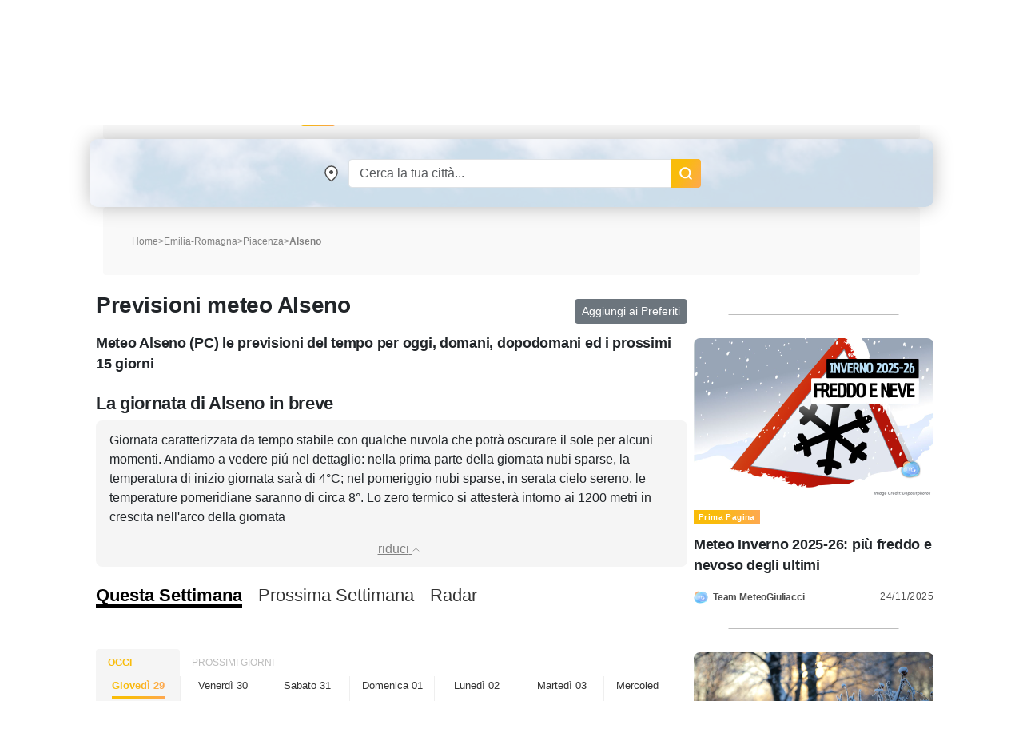

--- FILE ---
content_type: text/html; charset=UTF-8
request_url: https://www.meteogiuliacci.it/meteo/alseno
body_size: 15787
content:
<!doctype html>
<html lang="it">
<head>
    <title>Meteo Alseno, previsioni del tempo per i prossimi 15 giorni | MeteoGiuliacci.it</title>
<meta name="description" content="Meteo e Previsioni del tempo per Alseno fino al 12 Febbraio 2026, affidabili e aggiornate; temperature, venti, precipitazioni: il meteo del colonnello Mario Giuliacci" />
<meta name="keywords" content="meteo Alseno, previsioni Alseno, temperature Alseno, pioggia Alseno, 033002" />
<meta name="robots" content="index, follow">
<meta http-equiv="cache-control" content="no-cache" />
<meta http-equiv="Content-Type" content="text/html; charset=utf-8">
<meta http-equiv="X-UA-Compatible" content="IE=edge" />
<meta name="viewport" content="width=device-width, initial-scale=1.0" />
<link rel="apple-touch-icon" sizes="180x180" href="https://www.meteogiuliacci.it/pubblica/asset/img/9912053d1537fe2fd7d9.png" />
<link rel="icon" type="image/png" sizes="32x32" href="https://www.meteogiuliacci.it/pubblica/asset/img/dedb9f4205204f4d03b8.png" />
<link rel="icon" type="image/png" sizes="16x16" href="https://www.meteogiuliacci.it/pubblica/asset/img/3bda491da51c19c1c460.png" />
<link rel="manifest" href="https://www.meteogiuliacci.it/pubblica/asset/img/92da0b25e36381c7ae3c.webmanifest" />
<meta name="msapplication-TileColor" content="#da532c" />
<meta name="theme-color" content="#ffffff" />

<script type="application/ld+json">
    {
        "@context": "https://schema.org",
        "@type": "Organization",
        "name": "MeteoGiuliacci",
        "vatID": "09788290964",
        "legalName": "METEOGIULIACCI SRL",
        "url": "https://www.meteogiuliacci.it/",
        "logo": {
            "@type": "ImageObject",
            "url": "https://www.meteogiuliacci.it/pubblica/asset/img/amp/logo-mg-orizzontale-60.png",
            "width": "250",
            "height": "60"
        },
        "sameAs": [
        "https://www.facebook.com/MeteoGiuliacci",
        "https://apps.apple.com/it/app/meteogiuliacci-it/id1438549720",
        "https://play.google.com/store/apps/details?id=it.meteogiuliacci.meteogiuliacci&pli=1",
        "https://www.instagram.com/meteogiuliacci.it/",
        "https://www.linkedin.com/company/meteogiuliacci/",
        "https://www.tiktok.com/@colonnellogiuliaccimario",
        "https://www.youtube.com/@MeteoGiuliacci"
        ]
    }
</script>
<script type="application/ld+json"> {
    "@context": "http://schema.org",
    "@type": "WebSite",
    "name": "MeteoGiuliacci",
    "alternateName": "MeteoGiuliacci.it | Meteo e Previsioni del tempo fino a 15 giorni",
    "url": "https://www.meteogiuliacci.it"
    }
</script>
<script type="application/ld+json">
    {
    "@context": "http://schema.org",
    "@type": "MobileApplication",
    "name": "MeteoGiuliacci.it - Apple",
    "operatingSystem": "iOS",
    "applicationCategory": "WeatherApplication",
    "downloadUrl": "https://apps.apple.com/it/app/meteogiuliacci-it/id1438549720",
    "offers": {
        "@type": "Offer",
        "price": "0",
        "priceCurrency": "EUR"
    },
    "isAccessibleForFree": true,
    "releaseNotes": "https://apps.apple.com/it/app/meteogiuliacci-it/id1438549720#version-history"
    }
</script>
<script type="application/ld+json">
    {
    "@context": "http://schema.org",
    "@type": "MobileApplication",
    "name": "MeteoGiuliacci.it - Android",
    "operatingSystem": "Android",
    "applicationCategory": "WeatherApplication",
    "downloadUrl": "https://play.google.com/store/apps/details?id=it.meteogiuliacci.meteogiuliacci",
    "offers": {
        "@type": "Offer",
        "price": "0",
        "priceCurrency": "EUR"
    },
    "isAccessibleForFree": true,
    "releaseNotes": "https://play.google.com/store/apps/details?id=it.meteogiuliacci.meteogiuliacci#version-history"
    }
</script>

<meta name="robots" content="all">
<meta name="revisit-after" content="1 days">
<link rel="canonical" href="https://www.meteogiuliacci.it/meteo/alseno" />


<!--  Essential META Tags -->
<meta property="og:title" content="Meteo Alseno, previsioni del tempo per i prossimi 15 giorni | MeteoGiuliacci.it">
<meta property="og:description" content="Meteo e Previsioni del tempo per Alseno fino al 12 Febbraio 2026, affidabili e aggiornate; temperature, venti, precipitazioni: il meteo del colonnello Mario Giuliacci" />
<meta property="og:site_name" content="MeteoGiuliacci.it" />
<meta property="og:locale" content="it_IT" />
<meta property="og:type" content="website" />
<meta property="og:image" content="https://www.meteogiuliacci.it/previsioni/jpg_previ2/jpgprevi.php?staz=033002">
<meta property="og:image:width" content="500" />
<meta property="og:image:height" content="350" />
<meta property="og:url" content="https://www.meteogiuliacci.it/meteo/alseno">


<script type="application/ld+json">
    {
        "@context": "http://schema.org/",
        "@type": "WebPage",
        "name": "Meteo Alseno, previsioni del tempo per i prossimi 15 giorni | MeteoGiuliacci.it",
        "description": "Meteo e Previsioni del tempo per Alseno fino al 12 Febbraio 2026, affidabili e aggiornate; temperature, venti, precipitazioni: il meteo del colonnello Mario Giuliacci",
        "publisher": {
            "@type": "Organization",
            "name": "MeteoGiuliacci"
        },
        "inLanguage": "it-IT",
        "potentialAction": [{
                "@type": "ReadAction",
                "target": "https://www.meteogiuliacci.it/"
            },
            {
                "@type": "ViewAction",
                "target": [{
                        "@type": "EntryPoint",
                        "urlTemplate": "https://play.google.com/store/apps/details?id=it.meteogiuliacci.meteogiuliacci",
                        "actionPlatform": "http://schema.org/AndroidPlatform"
                    },
                    {
                        "@type": "EntryPoint",
                        "urlTemplate": "https://apps.apple.com/it/developer/mario-giuliacci/id1187336039",
                        "actionPlatform": "http://schema.org/IOSPlatform"
                    }
                ]
            }
        ],
        "speakable": {
            "@type": "SpeakableSpecification",
            "cssSelector": ["#id_prev_desc"]
        },
        "url": "https://www.meteogiuliacci.it/meteo/alseno"
    }
</script>
<script type="application/ld+json">
    {
        "@context": "http://schema.org",
        "@type": "Place",
        "geo": {
            "@type": "GeoCoordinates",
            "latitude": "44.897",
            "longitude": "9.9666"
        },
                "containedIn": {
            "@type": "AdministrativeArea",
            "name": "Emilia-Romagna"
        },
                "name": "Alseno"
    }
</script>

<script type="application/ld+json">
    {
        "@context": "http://schema.org",
    "@type": "BreadcrumbList",
    "name":"Previsioni meteo Alseno",
    "itemListElement": [
      {
        "@type": "ListItem",
        "position": 1,
        "name": "Home",
        "item": "https://www.meteogiuliacci.it"
      },
      {
        "@type": "ListItem",
        "position": 2,
        "name": "Emilia-Romagna",
        "item": "https://www.meteogiuliacci.it/meteo-regione/emilia-romagna "
      },
            {
        "@type": "ListItem",
        "position": 3,
        "name": "Piacenza",
        "item": "https://www.meteogiuliacci.it/meteo/piacenza"
      },
      {
        "@type": "ListItem",
        "position": 4,
        "name": "Alseno",
        "item": "https://www.meteogiuliacci.it/meteo/alseno"
      }
          ]
      }
</script>

<script type="application/ld+json">{"@context":"https://schema.org/","@type":"SoftwareApplication","applicationCategory":"UtilitiesApplication","name":"Previsioni meteo Alseno","aggregateRating":{"ratingValue":"4.9","bestRating":"5","ratingCount":"7052"}}</script>


<style>
    /* Sunrise e Sunset*/
    .sunmoon{position:relative;width:260px;margin-top:10px;margin-left:auto;margin-right:auto;}.sunmoon > div{margin:10px auto 0;}.sun-times{width:230px;height:55px;overflow-y:hidden;}.sun-times .sun-path{margin-left:25px;width:170px;height:170px;overflow:hidden;background:linear-gradient(#fff, #fff) padding-box,linear-gradient(180deg, #e5ff00, #c20000) border-box;border:3px solid transparent;border-radius:50%;}.sun-times .sun-symbol-path{position:absolute;text-shadow:0 0 5px black;height:56px;width:50px;transition:transform 1s linear;transform-origin:15px 90px !important;transform:rotateZ(-75deg);left:110px !important;bottom:10px !important;}.sun-times .sun-symbol-path .symbol img{position:relative;top:-8px;background-color:white;border-radius:50%;padding:2px;width:30px !important;}.sun-times .sun-animation{width:0px;height:150px;background-color:rgba(255, 255, 0, 0.4);-webkit-transition:width 1s linear;transition:width 1s linear;}.legend{display:flex;flex-direction:row;flex-wrap:wrap;align-content:center;justify-content:space-evenly;align-items:center;text-align:center;width:300px;margin-left:auto;margin-right:auto;}.legend p{margin:0 5px;}.sunrise-sunset{max-width:50%;max-height:25px;min-width:25px;}
</style>
<meta property="fb:app_id" content="366509020512635"/>
<link rel="preload" href="https://www.meteogiuliacci.it/pubblica/asset/css/main.css?v=0.1.4" as="style" />
<link rel="preload" href="https://www.meteogiuliacci.it/pubblica/asset/font/Urbanist-VariableFont_wght.woff2" as="font" type="font/woff2" crossorigin>
<link rel="preload" href="https://www.meteogiuliacci.it/pubblica/asset/font/Urbanist-Italic-VariableFont_wght.woff2" as="font" type="font/woff2" crossorigin>

<style>
:root {
  --bs-font-monospace: SFMono-Regular, Menlo, Monaco, Consolas, "Liberation Mono", "Courier New", monospace;
  --bs-gradient: linear-gradient(180deg, rgba(255, 255, 255, 0.15), rgba(255, 255, 255, 0));
  --bs-body-font-family: 'Urbanist', sans-serif !important;
  --bs-body-font-size: 18px;
  --bs-body-font-weight: 400;
  --bs-body-line-height: 1.5;
  --bs-body-color: #212529;
  --bs-body-bg: #fff;
}

.iubenda-uspr-btn {
    display: none;
}
</style>



<script src="https://cdnjs.cloudflare.com/ajax/libs/jquery/3.6.4/jquery.min.js" integrity="sha512-pumBsjNRGGqkPzKHndZMaAG+bir374sORyzM3uulLV14lN5LyykqNk8eEeUlUkB3U0M4FApyaHraT65ihJhDpQ==" crossorigin="anonymous" referrerpolicy="no-referrer" type="f5552481c45899fc0603bab5-text/javascript"></script>
<script src="https://cdnjs.cloudflare.com/ajax/libs/jqueryui/1.13.2/jquery-ui.min.js" integrity="sha512-57oZ/vW8ANMjR/KQ6Be9v/+/h6bq9/l3f0Oc7vn6qMqyhvPd1cvKBRWWpzu0QoneImqr2SkmO4MSqU+RpHom3Q==" crossorigin="anonymous" referrerpolicy="no-referrer" type="f5552481c45899fc0603bab5-text/javascript"></script>
<link media="all" href="https://code.jquery.com/ui/1.10.2/themes/smoothness/jquery-ui.css" rel="Stylesheet">




<link rel="modulepreload" href="https://cdn.adkaora.space/meteogiuliacci/generic/prod/adk-init.js" />
<script data-cfasync="false" type="module" async defer src="https://cdn.adkaora.space/meteogiuliacci/generic/prod/adk-init.js"></script>

<link media="all" href="https://www.meteogiuliacci.it/pubblica/asset/css/main.css?v=0.1.4" rel="stylesheet">
<link href="https://cdn.jsdelivr.net/npm/bootstrap@5.3.0-alpha3/dist/css/bootstrap.min.css" rel="stylesheet" integrity="sha384-KK94CHFLLe+nY2dmCWGMq91rCGa5gtU4mk92HdvYe+M/SXH301p5ILy+dN9+nJOZ" crossorigin="anonymous">
<script src="https://cdn.jsdelivr.net/npm/bootstrap@5.3.0-alpha3/dist/js/bootstrap.bundle.min.js" integrity="sha384-ENjdO4Dr2bkBIFxQpeoTz1HIcje39Wm4jDKdf19U8gI4ddQ3GYNS7NTKfAdVQSZe" crossorigin="anonymous" type="f5552481c45899fc0603bab5-text/javascript"></script>

<!-- Google Tag Manager -->
<script type="f5552481c45899fc0603bab5-text/javascript">(function(w,d,s,l,i){w[l]=w[l]||[];w[l].push({'gtm.start':
    new Date().getTime(),event:'gtm.js'});var f=d.getElementsByTagName(s)[0],
    j=d.createElement(s),dl=l!='dataLayer'?'&l='+l:'';j.async=true;j.src=
    'https://www.googletagmanager.com/gtm.js?id='+i+dl;f.parentNode.insertBefore(j,f);
    })(window,document,'script','dataLayer','GTM-N39SX6R4');</script>
<!-- End Google Tag Manager -->
</head>
<body class="is_adv">
    <!-- Google Tag Manager (noscript) -->
        <noscript><iframe src="https://www.googletagmanager.com/ns.html?id=GTM-N39SX6R4" height="0" width="0" style="display:none;visibility:hidden"></iframe></noscript>
    <!-- End Google Tag Manager (noscript) -->

    <header id="mgi-header">
        <div class="container navbar-expand-lg" id="mgi-navbar">
      <div class="row">
        <div class="col-12 head mgi-navbar-main">
          <a href="https://www.meteogiuliacci.it" class="navbar-brand" title="Portale MeteoGiuliacci.it">
            <img class="mgi-logo" src="https://www.meteogiuliacci.it/pubblica/asset/img/logo_171.png"
                width="171"
                height="67"
                alt="MeteoGiuliacci.it" />
          </a>
          <div class="d-flex align-items-center justify-content-end w-100" id="form-search">
            <form autocomplete="off" class="d-flex header-form d-lg-none">
                <input id="txtSearchSmall" class="form-control header-input" aria-label="Search" type="text" placeholder="Cerca" />
                <img class="search"
                    src="https://www.meteogiuliacci.it/pubblica/asset/img/61aee3e3716484557e10.png"
                    width="18"
                    height="18"
                    alt="Search" />
            </form>
            <button class="navbar-toggler" type="button" aria-label="Apri Menu">
              <div class="m-icon" aria-hidden="true"></div>
              <div class="m-icon" aria-hidden="true"></div>
              <div class="m-icon" aria-hidden="true"></div>
            </button>
          </div>
        </div>
        <div class="col-12 opened">
          <div class="sub-navbar-coll collapse navbar-collapse" id="dhcMenu">
            <nav class="mgi-menu-container">
              <ul class="menu-mgi menu-mgi-home">
                <li id="liHome">
                  <a href="https://www.meteogiuliacci.it" title="Home Page" class="link-btn menu-btn">
                    <img src="https://www.meteogiuliacci.it/pubblica/asset/img/fb4eb59c0118ee05c54f.svg?t=0"
                        width="21"
                        height="20"
                        alt="Home" />
                  </a>
                </li>
                <li id="liMeteoRegioni">
                  <div class="has-list-child menu-mgi-item d-flex align-items-center">
                    <span class="a">Previsioni</span>
                    <img src="https://www.meteogiuliacci.it/pubblica/asset/img/6866874f95c8b833b86a.png" alt="previsioni-meteogiuliacci" class="d-lg-none coll-icon-menu" />
                  </div>
                  <nav class="sub-menu previsioni">
                    <ul class="sub-list-lv1">
                      <li>
                        <p class="list-1">Allerte Meteo</p>
                        <ul class="sub-list-lv2">
                          <li><a href="https://www.meteogiuliacci.it/allerte" title="Allerte Meteo Italia">Allerte Meteo Italia</a></li>
                        </ul>
                        <p></p>
                        <p class="list-1">Previsioni Nazionali</p>
                        <ul class="sub-list-lv2">
                          <li><a href="https://www.meteogiuliacci.it/previsione/italia/1" title="Previsioni Meteo Italia">Previsioni Meteo Italia</a></li>
                          <li><a href="https://www.meteogiuliacci.it/previsione/italia/3" title="Previsioni Meteo Weekend">Previsioni Meteo Weekend</a></li>
                          <li><a href="https://www.meteogiuliacci.it/previsione/italia/1" title="Previsioni Meteo Oggi">Previsioni Meteo Oggi</a></li>
                          <li><a href="https://www.meteogiuliacci.it/previsione/italia/2" title="Previsioni Meteo Domani">Previsioni Meteo Domani</a></li>
                        </ul>
                      </li>
                      <li>
                        <p class="list-1">Meteo Nord</p>
                        <ul class="sub-list-lv2">
                          <li><a href="https://www.meteogiuliacci.it/meteo-regione/trentino-alto-adige" title="Previsioni Meteo Trentino Alto Adige">Meteo Trentino-A.A.</a></li>
                          <li><a href="https://www.meteogiuliacci.it/meteo-regione/veneto" title="Previsioni Meteo Veneto">Meteo Veneto</a></li>
                          <li><a href="https://www.meteogiuliacci.it/meteo-regione/friuli-venezia-giulia" title="Previsioni Meteo Friuli Venezia e Giulia">Meteo Friuli-V.G.</a></li>
                          <li><a href="https://www.meteogiuliacci.it/meteo-regione/liguria" title="Previsioni Meteo Liguria">Meteo Liguria</a></li>
                          <li><a href="https://www.meteogiuliacci.it/meteo-regione/emilia-romagna" title="Previsioni Meteo Emilia Romagna">Meteo Emilia-Romagna</a></li>
                          <li><a href="https://www.meteogiuliacci.it/meteo-regione/valle-daosta" title="Previsioni Meteo Valle D'Aosta">Meteo Valle D'Aosta</a></li>
                          <li><a href="https://www.meteogiuliacci.it/meteo-regione/piemonte" title="Previsioni Meteo Piemonte">Meteo Piemonte</a></li>
                          <li><a href="https://www.meteogiuliacci.it/meteo-regione/lombardia" title="Previsioni Meteo Lombardia">Meteo Lombardia</a></li>
                        </ul>
                      </li>
                      <li>
                        <p class="list-1">Meteo Centro</p>
                        <ul class="sub-list-lv2">
                          <li><a href="https://www.meteogiuliacci.it/meteo-regione/marche" title="Previsioni Meteo Marche">Meteo Marche</a></li>
                          <li><a href="https://www.meteogiuliacci.it/meteo-regione/toscana" title="Previsioni Meteo Toscana">Meteo Toscana</a></li>
                          <li><a href="https://www.meteogiuliacci.it/meteo-regione/umbria" title="Previsioni Meteo Umbria">Meteo Umbria</a></li>
                          <li><a href="https://www.meteogiuliacci.it/meteo-regione/lazio" title="Previsioni Meteo Lazio">Meteo Lazio</a></li>
                          <li><a href="https://www.meteogiuliacci.it/meteo-regione/abruzzo" title="Previsioni Meteo Abruzzo">Meteo Abruzzo</a></li>
                          <li><a href="https://www.meteogiuliacci.it/meteo-regione/molise" title="Previsioni Meteo Molise">Meteo Molise</a></li>
                        </ul>
                      </li>
                      <li>
                        <p class="list-1">Meteo Sud</p>
                        <ul class="sub-list-lv2">
                          <li><a href="https://www.meteogiuliacci.it/meteo-regione/basilicata" title="Previsioni Meteo Basilicata">Meteo Basilicata</a></li>
                          <li><a href="https://www.meteogiuliacci.it/meteo-regione/calabria" title="Previsioni Meteo Calabria">Meteo Calabria</a></li>
                          <li><a href="https://www.meteogiuliacci.it/meteo-regione/campania" title="Previsioni Meteo Campania">Meteo Campania</a></li>
                          <li><a href="https://www.meteogiuliacci.it/meteo-regione/puglia" title="Previsioni Meteo Puglia">Meteo Puglia</a></li>
                        </ul>
                      </li>
                      <li>
                        <p class="list-1">Meteo Isole</p>
                        <ul class="sub-list-lv2">
                          <li><a href="https://www.meteogiuliacci.it/meteo-regione/sicilia" title="Previsioni Meteo Sicilia">Meteo Sicilia</a></li>
                          <li><a href="https://www.meteogiuliacci.it/meteo-regione/sardegna" title="Previsioni Meteo Sardegna">Meteo Sardegna</a></li>
                        </ul>
                      </li>
                    </ul>
                  </nav>
                </li>
                <li id="liMeteoCitta">
                  <div class="has-list-child menu-mgi-item d-flex align-items-center">
                    <span class="a">Citta'</span>
                    <img src="https://www.meteogiuliacci.it/pubblica/asset/img/6866874f95c8b833b86a.png" alt="previsioni-comuni-meteogiuliacci" class="d-lg-none coll-icon-menu" />
                  </div>
                  <nav class="sub-menu previsioni previsioni-city">
                    <ul class="sub-list-lv1">
                      <li>
                        <p class="list-1">Meteo Nord</p>
                        <ul class="sub-list-lv2">
                          <li><a href="https://www.meteogiuliacci.it/meteo/trento" title="Previsioni Meteo Trento">Trento</a></li>
                          <li><a href="https://www.meteogiuliacci.it/meteo/venezia" title="Previsioni Meteo Venezia">Venezia</a></li>
                          <li><a href="https://www.meteogiuliacci.it/meteo/udine" title="Previsioni Meteo Udine">Udine</a></li>
                          <li><a href="https://www.meteogiuliacci.it/meteo/trieste" title="Previsioni Meteo Trieste">Trieste</a></li>
                          <li><a href="https://www.meteogiuliacci.it/meteo/bologna" title="Previsioni Meteo Bologna">Bologna</a></li>
                          <li><a href="https://www.meteogiuliacci.it/meteo/torino" title="Previsioni Meteo Torino">Torino</a></li>
                          <li><a href="https://www.meteogiuliacci.it/meteo/aosta" title="Previsioni Meteo Aosta">Aosta</a></li>
                          <li><a href="https://www.meteogiuliacci.it/meteo/genova" title="Previsioni Meteo Genova">Genova</a></li>
                          <li><a href="https://www.meteogiuliacci.it/meteo/milano" title="Previsioni Meteo Milano">Milano</a></li>
                          <li><a href="https://www.meteogiuliacci.it/meteo/bolzano" title="Previsioni Meteo Bolzano">Bolzano</a></li>
                        </ul>
                      </li>
                      <li>
                        <p class="list-1">Meteo Centro</p>
                        <ul class="sub-list-lv2">
                          <li><a href="https://www.meteogiuliacci.it/meteo/campobasso" title="Previsioni Meteo Campobasso">Campobasso</a></li>
                          <li><a href="https://www.meteogiuliacci.it/meteo/ancona" title="Previsioni Meteo Ancona">Ancona</a></li>
                          <li><a href="https://www.meteogiuliacci.it/meteo/firenze" title="Previsioni Meteo Firenze">Firenze</a></li>
                          <li><a href="https://www.meteogiuliacci.it/meteo/perugia" title="Previsioni Meteo Perugia">Perugia</a></li>
                          <li><a href="https://www.meteogiuliacci.it/meteo/roma" title="Previsioni Meteo Roma">Roma</a></li>
                          <li><a href="https://www.meteogiuliacci.it/meteo/laquila" title="Previsioni Meteo L'Aquila">L'Aquila</a></li>
                        </ul>
                      </li>
                      <li>
                        <p class="list-1">Meteo Sud</p>
                        <ul class="sub-list-lv2">
                          <li><a href="https://www.meteogiuliacci.it/meteo/potenza" title="Previsioni Meteo Potenza">Potenza</a></li>
                          <li><a href="https://www.meteogiuliacci.it/meteo/catanzaro" title="Previsioni Meteo Catanzaro">Catanzaro</a></li>
                          <li><a href="https://www.meteogiuliacci.it/meteo/napoli" title="Previsioni Meteo Napoli">Napoli</a></li>
                          <li><a href="https://www.meteogiuliacci.it/meteo/bari" title="Previsioni Meteo Bari">Bari</a></li>
                        </ul>
                      </li>
                      <li>
                        <p class="list-1">Meteo Isole</p>
                        <ul class="sub-list-lv2">
                          <li><a href="https://www.meteogiuliacci.it/meteo/palermo" title="Previsioni Meteo Palermo">Palermo</a></li>
                          <li><a href="https://www.meteogiuliacci.it/meteo/cagliari" title="Previsioni Meteo Cagliari">Cagliari</a></li>
                        </ul>
                      </li>
                    </ul>
                  </nav>
                </li>
                <li id="liMappe">
                  <div class="has-list-child menu-mgi-item d-flex align-items-center">
                    <span class="a">Mappe</span>
                    <img src="https://www.meteogiuliacci.it/pubblica/asset/img/6866874f95c8b833b86a.png" alt="servizi-mappe-meteogiuliacci" class="d-lg-none coll-icon-menu" />
                  </div>
                  <nav class="sub-menu type-1 big">
                    <ul class="sub-list-lv1 sub-list-lv1-map">
                      <li>
                        <p class="list-1">Previsioni Nazionali italia</p>
                        <ul class="sub-list-lv2">
                          <li><a rel="nofollow" href="https://www.meteogiuliacci.it/servizi/mappe" title="Mappe di previsione MeteoGiuliacci">Tutte le mappe</a></li>
                          <li><a rel="nofollow" href="https://www.meteogiuliacci.it/servizi/mappe?ora=1&amp;param=1#wrf" title="Mappe di previsione Temperatura">Temperatura</a></li>
                          <li><a rel="nofollow" href="https://www.meteogiuliacci.it/servizi/mappe?ora=1&amp;param=2#wrf" title="Mappe di previsione Vento">Vento</a></li>
                          <li><a rel="nofollow" href="https://www.meteogiuliacci.it/servizi/mappe?ora=1&amp;param=22#wrf" title="Mappe di previsione Umidità">Umidità</a></li>
                          <li><a rel="nofollow" href="https://www.meteogiuliacci.it/servizi/mappe?ora=1&amp;param=4#wrf" title="Mappe di previsione Copertura nuvolosa">Copertura nuvolosa</a></li>
                          <li><a rel="nofollow" href="https://www.meteogiuliacci.it/servizi/mappe?ora=1&amp;param=19#wrf" title="Mappe di previsione Nebbia">Nebbia</a></li>
                          <li><a rel="nofollow" href="https://www.meteogiuliacci.it/servizi/mappe?ora=1&amp;param=13#wrf" title="Mappe di previsione Geopotenziale 500hPa">Geopotenziale 500hPa</a></li>
                          <li><a rel="nofollow" href="https://www.meteogiuliacci.it/servizi/mappe?ora=1&amp;param=17#wrf" title="Mappe di previsione Geopotenziale 850hPa">Geopotenziale 850hPa</a></li>
                          <li><a rel="nofollow" href="https://www.meteogiuliacci.it/servizi/mappe?ora=1&amp;param=16#wrf" title="Mappe di previsione Zero Termico">Zero Termico</a></li>
                          <li><a rel="nofollow" href="https://www.meteogiuliacci.it/servizi/mappe?ora=1&amp;param=8#wrf" title="Mappe di previsione Precipitazioni 6 ore">Precipitazioni 6h</a></li>
                          <li><a rel="nofollow" href="https://www.meteogiuliacci.it/servizi/mappe?ora=1&amp;param=6#wrf" title="Mappe di previsione Precipitazioni 24 ore">Precipitazioni 24h</a></li>
                          <li><a rel="nofollow" href="https://www.meteogiuliacci.it/servizi/mappe?ora=9&amp;param=11#wrf" title="Mappe di previsione Neve 6 ore">Neve 6h</a></li>
                        </ul>
                      </li>
                      <li>
                        <p class="list-1">Mappe Previsioni Europa</p>
                        <ul class="sub-list-lv2">
                          <li><a rel="nofollow" href="https://www.meteogiuliacci.it/servizi/mappe-europa" title="Mappe meteo Europa">Tutte le mappe</a></li>
                          <li><a rel="nofollow" href="https://www.meteogiuliacci.it/servizi/mappe-europa?ora=1&amp;param=1#wrf" title="Mappe meteo Europa Temp + HGT 500hPa">Pressione / Geopotenziale 500hPa</a></li>
                          <li><a rel="nofollow" href="https://www.meteogiuliacci.it/servizi/mappe-europa?ora=1&amp;param=3#wrf" title="Mappe meteo Europa Temp + HGT 500hPa">Temperatura / Geopotenziale 500hPa</a></li>
                          <li><a rel="nofollow" href="https://www.meteogiuliacci.it/servizi/mappe-europa?ora=1&amp;param=2#wrf" title="Mappe meteo Europa Temp + HGT 850hPa">Temperatura / Geopotenziale 850hPa</a></li>
                          <li><a rel="nofollow" href="https://www.meteogiuliacci.it/servizi/mappe-europa?ora=1&amp;param=4#wrf" title="Mappe meteo Europa Temp 2m">Temperatura 2 metri</a></li>
                          <li><a rel="nofollow" href="https://www.meteogiuliacci.it/servizi/mappe-europa?ora=1&amp;param=5#wrf" title="Mappe meteo Europa Precipitazioni 6h">Precipitazioni 6 ore</a></li>
                          <li><a rel="nofollow" href="https://www.meteogiuliacci.it/servizi/mappe-europa?ora=4&amp;param=7#wrf" title="Mappe meteo Europa Nuvolosità">Nuvolosità</a></li>
                          <li><a rel="nofollow" href="https://www.meteogiuliacci.it/servizi/mappe-europa?ora=8&amp;param=6#wrf" title="Mappe meteo Europa Venti 10m">Venti 10 metri</a></li>
                        </ul>
                      </li>
                    </ul>
                    <div class="right-sub-menu right-sub-menu-map">
                      <div class="right-sub-menu-title d-none d-lg-block">
                        <p>Mappe Real Time Italia</p>
                        <p>Guarda le mappe di Meteo Giuliacci in real time</p>
                      </div>
                      <div class="right-sub-menu-btns d-flex flex-column">
                        <a href="https://www.meteogiuliacci.it/servizi/mappe-realtime/italia" title="Mappe Real Time Italia" class="link-btn menu-right-btn">
                          <span>ITALIA</span>
                        </a>
                        <a href="https://www.meteogiuliacci.it/servizi/mappe-realtime/nord" title="Mappe Real Time NORD Italia" class="link-btn menu-right-btn">
                          <span>DETTAGLIO NORD</span>
                        </a>
                        <a href="https://www.meteogiuliacci.it/servizi/mappe-realtime/centro" title="Mappe Real Time CENTRO Italia" class="link-btn menu-right-btn">
                          <span>DETTAGLIO CENTRO</span>
                        </a>
                        <a href="https://www.meteogiuliacci.it/servizi/mappe-realtime/sud" title="Mappe Real Time SUD Italia" class="link-btn menu-right-btn">
                          <span>DETTAGLIO SUD</span>
                        </a>
                      </div>
                    </div>
                  </nav>
                </li>
                <li id="liRedazione">
                  <div class="has-list-child menu-mgi-item d-flex align-items-center">
                    <span class="a">Redazione</span>
                    <img src="https://www.meteogiuliacci.it/pubblica/asset/img/6866874f95c8b833b86a.png" alt="redazione-meteogiuliacci" class="d-lg-none coll-icon-menu" />
                  </div>
                  <nav class="sub-menu ">
                    <ul class="sub-list-lv1">
                      <li>
                        <p class="list-1">ARTICOLI</p>
                        <ul class="sub-list-lv2">
                          <li><a href="https://www.meteogiuliacci.it/articoli/editoriali" title="Redazione Editoriali">Editoriali</a></li>
                          <li><a href="https://www.meteogiuliacci.it/articoli/analisi" title="Redazione Analisi">Analisi</a></li>
                          <li><a href="https://www.meteogiuliacci.it/articoli/clima" title="Redazione Clima">Clima</a></li>
                          <li><a href="https://www.meteogiuliacci.it/il-tempo-citta/previsioni-citta" title="Redazione Previsioni">Previsioni</a></li>
                          <li><a href="https://www.meteogiuliacci.it/articoli/neve" title="Redazione Neve">Neve</a></li>
                        </ul>
                      </li>
                      <li>
                        <p class="list-1">VIDEO</p>
                        <ul class="sub-list-lv2">
                            <li><a href="https://www.meteogiuliacci.it/articoli/video" title="Redazione Video">Video</a></li>
                        </ul>
                        <p></p>
                        <p class="list-1">RUBRICHE</p>
                        <ul class="sub-list-lv2">
                            <li><a href="https://www.meteogiuliacci.it/articoli/meteo-salute" title="Redazione Meteo e Salute">Meteo e Salute</a></li>
                            <li><a href="https://www.meteogiuliacci.it/articoli/curiosita" title="Redazione Curiosità">Curiosità</a></li>
                        </ul>
                      </li>
                      <li>
                        <p class="list-1">NOTIZIE</p>
                        <ul class="sub-list-lv2">
                            <li><a href="https://www.meteogiuliacci.it/articoli/cronaca" title="Redazione Cronaca">Cronaca</a></li>
                        </ul>
                        <p></p>
                        <p class="list-1">L'ESPERTO</p>
                        <ul class="sub-list-lv2">
                            <li><a href="https://www.meteogiuliacci.it/articoli/astronomia" title="Redazione Astronomia">Astronomia</a></li>
                        </ul>
                      </li>
                      <li>
                        <p class="list-1">La Redazione</p>
                        <ul class="sub-list-lv2">
                            <li><a href="https://www.meteogiuliacci.it/redazione" title="Redazione MeteoGiuliacci">Staff MeteoGiuliacci</a></li>
                        </ul>
                      </li>
                    </ul>

                  </nav>
                </li>
                <li id="liWebcam">
                  <a href="https://www.meteogiuliacci.it/meteo-webcam" title="Webcam meteo Italia">Webcam</a>
                </li>
                <li id="liRadar">
                  <a rel="nofollow" href="#">Radar</a>
                </li>
                <li id="liTerremoti">
                    <div class="has-list-child menu-mgi-item d-flex align-items-center">
                        <span class="a">Terremoti</span>
                        <img src="https://www.meteogiuliacci.it/pubblica/asset/img/6866874f95c8b833b86a.png" alt="terremoti-ultima-ora" class="d-lg-none coll-icon-menu" />
                    </div>
                    <nav class="sub-menu ">
                        <ul class="sub-list-lv1">
                        <li>
                            <p class="list-1">Italia</p>
                            <ul class="sub-list-lv2">
                                <li><a href="https://www.meteogiuliacci.it/terremoti/terremoto-italia" title="Terremoti Italia ultima ora">Terremoti Italia</a></li>
                            </ul>
                        </li>
                        <li>
                            <p class="list-1">Terremoti Nord</p>
                            <ul class="sub-list-lv2">
                            <li><a href="https://www.meteogiuliacci.it/terremoti/terremoto-trentino-alto-adige" title="Terremoto Trentino-A.A.">Trentino-A.A.</a></li>
                            <li><a href="https://www.meteogiuliacci.it/terremoti/terremoto-veneto" title="Terremoto Veneto">Veneto</a></li>
                            <li><a href="https://www.meteogiuliacci.it/terremoti/terremoto-friuli-venezia-giulia" title="Terremoto Friuli-V.G.">Friuli-V.G.</a></li>
                            <li><a href="https://www.meteogiuliacci.it/terremoti/terremoto-liguria" title="Terremoto Liguria">Liguria</a></li>
                            <li><a href="https://www.meteogiuliacci.it/terremoti/terremoto-emilia-romagna" title="Terremoto Emilia-Romagna">Emilia-Romagna</a></li>
                            <li><a href="https://www.meteogiuliacci.it/terremoti/terremoto-valle-daosta" title="Terremoto Valle D'Aosta">Valle D'Aosta</a></li>
                            <li><a href="https://www.meteogiuliacci.it/terremoti/terremoto-piemonte" title="Terremoto Piemonte">Piemonte</a></li>
                            <li><a href="https://www.meteogiuliacci.it/terremoti/terremoto-lombardia" title="Terremoto Lombardia">Lombardia</a></li>
                            </ul>
                        </li>
                        <li>
                            <p class="list-1">Terremoti Centro</p>
                            <ul class="sub-list-lv2">
                            <li><a href="https://www.meteogiuliacci.it/terremoti/terremoto-marche" title="Terremoto Marche">Marche</a></li>
                            <li><a href="https://www.meteogiuliacci.it/terremoti/terremoto-toscana" title="Terremoto Toscana">Toscana</a></li>
                            <li><a href="https://www.meteogiuliacci.it/terremoti/terremoto-umbria" title="Terremoto Umbria">Umbria</a></li>
                            <li><a href="https://www.meteogiuliacci.it/terremoti/terremoto-lazio" title="Terremoto Lazio">Lazio</a></li>
                            <li><a href="https://www.meteogiuliacci.it/terremoti/terremoto-abruzzo" title="Terremoto Abruzzo">Abruzzo</a></li>
                            <li><a href="https://www.meteogiuliacci.it/terremoti/terremoto-molise" title="Terremoto Molise">Molise</a></li>
                            </ul>
                        </li>
                        <li>
                            <p class="list-1">Terremoti Sud</p>
                            <ul class="sub-list-lv2">
                            <li><a href="https://www.meteogiuliacci.it/terremoti/terremoto-basilicata" title="Terremoto Basilicata">Basilicata</a></li>
                            <li><a href="https://www.meteogiuliacci.it/terremoti/terremoto-calabria" title="Terremoto Calabria">Calabria</a></li>
                            <li><a href="https://www.meteogiuliacci.it/terremoti/terremoto-campania" title="Terremoto Campania">Campania</a></li>
                            <li><a href="https://www.meteogiuliacci.it/terremoti/terremoto-puglia" title="Terremoto Puglia">Puglia</a></li>
                            </ul>
                        </li>
                        <li>
                            <p class="list-1">Terremoti Isole</p>
                            <ul class="sub-list-lv2">
                            <li><a href="https://www.meteogiuliacci.it/terremoti/terremoto-sicilia" title="Terremoto Sicilia">Sicilia</a></li>
                            <li><a href="https://www.meteogiuliacci.it/terremoti/terremoto-sardegna" title="Terremoto Sardegna">Sardegna</a></li>
                            </ul>
                        </li>
                        </ul>
                    </nav>
                    </li>
                <li id="liServizi">
                  <div class="has-list-child menu-mgi-item d-flex align-items-center">
                    <span class="a">Servizi</span>
                    <img src="https://www.meteogiuliacci.it/pubblica/asset/img/6866874f95c8b833b86a.png" alt="servizi-meteogiuliacci" class="d-lg-none coll-icon-menu" />
                  </div>
                  <nav class="sub-menu type-1 services">
                    <ul class="sub-list-lv1 sub-list-lv1-services">
                      <li>
                        <p class="list-1">Servizi</p>
                        <ul class="sub-list-lv2">
                            <li><a href="https://www.meteogiuliacci.it/servizi/widget-siti-meteo" title="Widget siti meteo">Widget siti meteo</a></li>
                            <li><a href="https://www.meteogiuliacci.it/servizi/app-meteo" title="App previsioni meteo">Le App di MeteoGiuliacci</a></li>
                            <li><a target="_blank" href="https://www.meteo-system.com/" title="Vendita Stazioni Meteo">Vendita Stazioni Meteo e Webcam</a></li>
                            <li><a target="_blank" href="https://www.meteoproject.it/" title="Assistenza Stazioni Meteo">Assistenza Stazioni Meteo e Webcam</a></li>
                        </ul>
                      </li>
                    </ul>
                    <div class="right-sub-menu">
                      <div class="right-sub-menu-title d-none d-lg-block">
                        <p class="">Scarica l’app di Meteo Giuliacci</p>
                        <p>
                          Scarica l'app di meteogiuliacci sul tuo
                          smartphone per rimanere sempre aggiornato
                          sulle previsioni del tempo!
                        </p>
                      </div>
                      <div class="right-sub-menu-btns d-flex flex-column">
                        <a target="_blank" rel="nofollow" href="https://apps.apple.com/it/app/meteogiuliacci-it/id1438549720">
                            <img src="https://www.meteogiuliacci.it/pubblica/asset/img/981dbd521b407538897f.png" alt="APPSTORE" /></a>
                        <a target="_blank" rel="nofollow" href="https://www.meteogiuliacci.it/app2024/mg_last.apk">
                            <img src="https://www.meteogiuliacci.it/pubblica/asset/img/77924f1a022375d54359.png" alt="GOOGLEPLAY" /></a>
                      </div>
                    </div>
                  </nav>
                </li>
              </ul>
            </nav>
          </div>

          <div class="sub-navbar-coll collapse navbar-collapse" id="dhcMenu1">
            <div class="mgi-menu-container last-search d-lg-none">
              <div class="suggested" id="new-search-small">
                <!-- RICERCHE MOBILE -->
              </div>
            </div>
            <div class="p-3 last-search d-lg-none">
              <p>Le tue ultime ricerche</p>
              <div class="last">
                <i class="mgi-icon Poco_nuvoloso"></i>
                <a href="https://www.meteogiuliacci.it/meteo/bergamo" title="Meteo Bergamo" class="m-0">Bergamo 18°</a>
                <i class="mgi-icon close-icon-small"></i>
              </div>
              <div class="last">
                <i class="mgi-icon Poco_nuvoloso"></i>
                <a href="https://www.meteogiuliacci.it/meteo/milano" title="Meteo Milano" class="m-0">Milano 22°</a>
                <i class="mgi-icon close-icon-small"></i>
              </div>
            </div>
          </div>

        </div>
        <div class="col-12">
          <div class="search-bar d-none d-lg-block">
            <div class="input-group search-input">
                <svg class="pin-position" id="pin-position" aria-describedby="tooltip-pin" data-bs-toggle="tooltip"
                    data-bs-placement="bottom" data-bs-html="true" title="<div >Trova la tua posizione</div>" width="24"
                    height="24" viewBox="0 0 24 24" fill="none" xmlns="http://www.w3.org/2000/svg">
                    <path
                    d="M12 16C14.2091 16 16 14.2091 16 12C16 9.79086 14.2091 8 12 8C9.79086 8 8 9.79086 8 12C8 14.2091 9.79086 16 12 16Z"
                    fill="#4F4F4F" />
                    <path
                    d="M19.0909 10.5455C19.0909 16.4141 11.5455 21.4444 11.5455 21.4444C11.5455 21.4444 4 16.4141 4 10.5455C4 8.54428 4.79497 6.62506 6.21001 5.21001C7.62506 3.79497 9.54428 3 11.5455 3C13.5466 3 15.4658 3.79497 16.8809 5.21001C18.2959 6.62506 19.0909 8.54428 19.0909 10.5455Z"
                    fill="var(--color-fill-2nd)" stroke="var(--color-stroke-2nd)" stroke-width="1.5"
                    stroke-linecap="round" stroke-linejoin="round" />
                    <path
                    d="M11.5454 13.0606C12.9345 13.0606 14.0606 11.9345 14.0606 10.5454C14.0606 9.15635 12.9345 8.03027 11.5454 8.03027C10.1563 8.03027 9.03027 9.15635 9.03027 10.5454C9.03027 11.9345 10.1563 13.0606 11.5454 13.0606Z"
                    fill="var(--color-fill-3nd)" />
                </svg>

                <input id="txtSearch" class="form-control input-lg" type="text" placeholder="Cerca la tua città..." />
                <div class="input-group-addon"><i class="glyphicon glyphicon-search"></i></div>

                
                <span class="search-btn" id="basic-addon2">
                    <img class="search" src="https://www.meteogiuliacci.it/pubblica/asset/img/027aa442662881bf260f.png"
                    width="18"
                    height="18"
                    alt="Search" />
                </span>



                




            </div>
          </div>
        </div>
      </div>
    </div>

    </header>
    <section class="container custom-container-adv">

    <div class="adk-slot skyscraper left left-adv">
        <div id="adk_skyscraper-left"></div>
    </div>
    <div class="adk-slot skyscraper right rights-adv">
        <div id="adk_skyscraper-right"></div>
    </div>

    </section>
    <div id="main">
        <main>
    <section class="container d-none d-lg-flex flex-column justify-content-center">
      <div class="row home-gray align-items-center pt-3" style="min-height: 85px; margin: 0 17px">
        <div class="row justify-content-center">
          <!-- <img class="top-pub d-none d-lg-block" src="../assets/Tim.jpg" alt="" /> -->
          <div class="col-12">
            <div class="path">
              <p>
                <a href="https://www.meteogiuliacci.it" title="Meteo Giuliacci - Home Page">Home</a>
              </p>
              <p>></p>
                              <p>
                    <a href="https://www.meteogiuliacci.it/meteo-regione/emilia-romagna" title="Meteo Emilia-Romagna">
                        Emilia-Romagna
                    </a>
                </p>
                <p>></p>
                                <p>
                    <a href="https://www.meteogiuliacci.it/meteo/piacenza" title="Meteo Piacenza">
                        Piacenza
                    </a>
                </p>
                <p>></p>
                                <p>
                    <a href="https://www.meteogiuliacci.it/meteo/alseno" title="Meteo Alseno">
                        <b>Alseno</b>
                    </a>
                </p>
                                          </div>
          </div>
        </div>
      </div>
    </section>

    <div class="main container city" id="main-container-not-home">
      <div class="container-fluid px-md-2 p-0">
        <div class="row">
          <div class="centered-content">
            <!-- Previsioni -->
            <div class="col-12 d-flex">
                <div class="flex-grow-1">
                    <h1 class="main-header header-1 main-header-city">
                                                                                    Previsioni meteo Alseno
                                                                        </h1>
                </div>
                <div class="align-self-center d-none d-md-block">
                    <button id="add_favorite" class="btn btn-secondary btn-sm">Aggiungi ai Preferiti
                        <span class="d-none" id="id_city">Alseno</span>
                        <span class="d-none" id="id_city_istat">033002</span>
                        <span class="d-none" id="id_city_slug">alseno</span>
                    </button>
                </div>
            </div>
            <div class="col-12">
                                                            <div class="header-3">Meteo Alseno (PC) le previsioni del tempo per oggi, domani, dopodomani ed i prossimi 15 giorni</div>
                                                </div>


                        <div class="col-12 py-4">
                                
                                    

                    <h2 class="header-2">
                        La giornata di Alseno in breve
                    </h2>

                    <div class="c-day-description rounded-3" id="cr_desc_29">
                        <p id="id_prev_desc" class="c-day-description-p more">
                        Giornata caratterizzata da tempo stabile con qualche nuvola che potr&agrave; oscurare il sole per alcuni momenti. Andiamo a vedere pi&uacute; nel dettaglio:  nella prima parte della giornata nubi sparse, la temperatura di inizio giornata sar&agrave; di 4&deg;C;  nel pomeriggio nubi sparse, in serata cielo sereno, le temperature pomeridiane saranno di circa 8&deg;. Lo zero termico si attester&agrave; intorno ai 1200 metri in crescita nell'arco della giornata
                        </p>
                        <a rel="nofollow" href="javascript:void(0)" id="more_0"  data-more="espandi" data-minus="riduci" data-toggle="true">
                            <span>riduci</span>
                            <svg width="9" height="5" viewBox="0 0 9 5" fill="none" xmlns="https://www.w3.org/2000/svg">
                            <path d="M1 1L4.5 4L8 1" stroke="#828282" stroke-width="0.8" stroke-linecap="round"
                                stroke-linejoin="round" />
                            </svg>
                        </a>
                    </div>
                            </div>
            


            <div class="col-12">
              <div class="d-flex flex-column flex-md-row">
                                        <a class="city-tab selected text-nowrap" href="https://www.meteogiuliacci.it/meteo/alseno" title="Meteo Alseno">Questa Settimana</a>
                                                    <a class="city-tab text-nowrap" href="https://www.meteogiuliacci.it/meteo/alseno/8" title="Meteo Alseno prossima settimana">Prossima Settimana </a>
                                                            <a rel="nofollow" class="city-tab text-nowrap" title="Radar precipitazioni centrato su Alseno" href="#radar-div">Radar</a>
              </div>
            </div>

            <div class="col-12" id="previ-div">
              <div class="day-links day-links-city">
                
                                                                        <a href="https://www.meteogiuliacci.it/meteo/alseno" id="prevOggi" date="29" title="Meteo Alseno" class="day-link today-link pt-2 selected">
                        OGGI
                    </a>
                                                                      <a href="https://www.meteogiuliacci.it/meteo/alseno/domani" id="prevProxGG" date="30" title="Meteo Alseno prossimi giorni" class="day-link nextday-link pb-2 pt-2">
                        PROSSIMI GIORNI
                    </a>
                              </div>

              <!-- qui inizia la scroller -->
              <div id="scroller" class="week-list week-list-city right-blur onlysm">
                                    
                                                                                                                                              <a href="https://www.meteogiuliacci.it/meteo/alseno" title="Meteo Alseno" date="29" >
                          <div class="country-city country-city-day today-city-day selected">
                            <span class="chart-condition week-days week-days-city day-selected">Giovedì 29</span>
                            <i class="mgi-icon icon-temp Poco_nuvoloso"></i>
                            <div class="temp">
                              <p class="px-1 cold-temp bold-sans">4°</p>
                              <p class="px-1 hot-temp bold-sans">8°</p>
                            </div>
                          </div>
                        </a>
                                                                              
                                                                        <div class="days-nav days-nav-city" id="days-nav">
                        
                                                                            
                                                                                                                                            <a href="https://www.meteogiuliacci.it/meteo/alseno/domani" title="Meteo Alseno fra domani giorni" date="30" >
                            <div class="country-city country-city-day ">
                                <span class="chart-condition week-days week-days-city day-">Venerdì 30</span>
                                <i class="mgi-icon icon-temp Poco_nuvoloso"></i>
                                <div class="temp">
                                    <p class="px-1 freeze-temp bold-sans">1°</p>
                                    <p class="px-1 hot-temp bold-sans">6°</p>
                                </div>
                            </div>
                            </a>
                        
                        
                                                        
                                            
                                                                            
                                                                                                                                            <a href="https://www.meteogiuliacci.it/meteo/alseno/dopodomani" title="Meteo Alseno fra dopodomani giorni" date="31" >
                            <div class="country-city country-city-day ">
                                <span class="chart-condition week-days week-days-city day-">Sabato 31</span>
                                <i class="mgi-icon icon-temp Coperto"></i>
                                <div class="temp">
                                    <p class="px-1 freeze-temp bold-sans">1°</p>
                                    <p class="px-1 hot-temp bold-sans">3°</p>
                                </div>
                            </div>
                            </a>
                        
                        
                                                        
                                            
                                                                            
                                                                                                                                            <a href="https://www.meteogiuliacci.it/meteo/alseno/4" title="Meteo Alseno fra 4 giorni" date="01" >
                            <div class="country-city country-city-day ">
                                <span class="chart-condition week-days week-days-city day-">Domenica 01</span>
                                <i class="mgi-icon icon-temp Poco_nuvoloso"></i>
                                <div class="temp">
                                    <p class="px-1 freeze-temp bold-sans">-0°</p>
                                    <p class="px-1 hot-temp bold-sans">5°</p>
                                </div>
                            </div>
                            </a>
                        
                        
                                                        
                                            
                                                                            
                                                                                                                                            <a href="https://www.meteogiuliacci.it/meteo/alseno/5" title="Meteo Alseno fra 5 giorni" date="02" >
                            <div class="country-city country-city-day ">
                                <span class="chart-condition week-days week-days-city day-">Lunedì 02</span>
                                <i class="mgi-icon icon-temp Pioggia_debole"></i>
                                <div class="temp">
                                    <p class="px-1 freeze-temp bold-sans">-0°</p>
                                    <p class="px-1 hot-temp bold-sans">3°</p>
                                </div>
                            </div>
                            </a>
                        
                        
                                                        
                                            
                                                                            
                                                                                                                                            <a href="https://www.meteogiuliacci.it/meteo/alseno/6" title="Meteo Alseno fra 6 giorni" date="03" >
                            <div class="country-city country-city-day ">
                                <span class="chart-condition week-days week-days-city day-">Martedì 03</span>
                                <i class="mgi-icon icon-temp Coperto"></i>
                                <div class="temp">
                                    <p class="px-1 freeze-temp bold-sans">2°</p>
                                    <p class="px-1 hot-temp bold-sans">4°</p>
                                </div>
                            </div>
                            </a>
                        
                        
                                                        
                                            
                                                                            
                                                                                                                                            <a href="https://www.meteogiuliacci.it/meteo/alseno/7" title="Meteo Alseno fra 7 giorni" date="04" >
                            <div class="country-city country-city-day ">
                                <span class="chart-condition week-days week-days-city day-">Mercoledì 04</span>
                                <i class="mgi-icon icon-temp Pioggia"></i>
                                <div class="temp">
                                    <p class="px-1 freeze-temp bold-sans">2°</p>
                                    <p class="px-1 hot-temp bold-sans">4°</p>
                                </div>
                            </div>
                            </a>
                        
                                                    </div>
                        
                                                    <button class="d-none d-lg-block week-days-btn align-self-center" id="switch-btn" data-toggle="true">
                  >
                </button>
              </div>
            </div>

            <aside class="col-12">
                <div class="c-day-info"  id="chart">
                    <div class="c-day-info-head">
    <div class="col-1 m-0">ORA</div>
    <div class="col-4 m-0 tc">T° (C)</div>
    <div class="col-lg-1 m-0 d-none d-lg-flex"><img class="table-icon" src="https://www.meteogiuliacci.it/pubblica/asset/img/ac070355869e15668297.png" alt="perc." />PERC.</div>
    <div class="col-lg-1 m-0 d-none d-lg-flex justify-content-center"><img src="https://www.meteogiuliacci.it/pubblica/asset/img/422cd382e5ae04012ada.png" class="d-none d-lg-block table-icon" alt="um" />UM.</div>
    <div class="col-lg-2 col-3 m-0 d-flex justify-content-center"><img src="https://www.meteogiuliacci.it/pubblica/asset/img/54882d1e10d9aa997563.png" class="d-none d-lg-block table-icon" alt="vento" />VENTO</div>
    <div class="col-lg-3 col-4 m-0 d-flex justify-content-center"><img src="https://www.meteogiuliacci.it/pubblica/asset/img/1180d6ebee71b3751b7e.png" class="d-none d-lg-block table-icon" alt="precipitazioni" />PRECIPITAZIONI</div>
</div>

<!-- Repeat Start -->
                    

    <div class="c-day-info-body justify-content-center" id="chart_data_0" cr_date="29">
        <div class="c-day-info-content dg d-flex">
            <div class="col-1 c-day-info-content-p">
                10.00
            </div>
            <div class="col-4 c-day-m d-flex align-items-center">
                <div class="flex-fill mgi-icon icon-big nuvoloso"></div>
                <div class="flex-fill header-2">4.8°</div>
                <p class="d-none d-lg-flex">Parz. Nuvoloso</p>
            </div>
            <div class="col-lg-1 c-day-extra d-none d-lg-flex">
                <p class="d-none d-lg-flex justify-content-center">
                3°
                </p>
            </div>
            <div class="col-lg-1 c-day-extra d-none d-lg-flex">
                <p class="d-none d-lg-flex justify-content-center">
                89%
                </p>
            </div>
            <div class="col-lg-2 col-3 c-day-w df">
                <i class="mgi-icon icon-wind Debole-n"></i>
                <div class="c-day-w-info">
                <p>Debole</p>
                <p>N</p>
                <p class="c-day-grey-3">13.0km/h</p>
                </div>
            </div>
            <div class="col-lg-3 col-3 c-day-p df">
                                    <div class="c-day-p-info">
                        <p class="c-day-grey-3">-- assenti --</p>
                    </div>
                

            </div>
            <div class="col-1 df d-lg-none">
                <button class="accordion-button collapsed c-btn-accordion" type="button"
                    data-bs-toggle="collapse" data-bs-target="#ex-0" aria-expanded="false"
                    aria-controls="ex-0">
                </button>
            </div>
        </div>
        <div class="accordion-collapse collapse d-lg-none" id="ex-0">
            <div class="c-day-info-content-extra">
                <p>Parz. Nuvoloso</p>
                <div class="c-day-extra">
                    <p><img src="https://www.meteogiuliacci.it/pubblica/asset/img/ac070355869e15668297.png" class="table-icon" alt="feel" />Perc</p>
                    <p>3°</p>
                </div>
                <div class="c-day-extra">
                    <p><img src="https://www.meteogiuliacci.it/pubblica/asset/img/422cd382e5ae04012ada.png" alt="humidity" class="table-icon" />Umidita</p>
                    <p>89%</p>
                </div>
            </div>
        </div>
    </div>

                        

    <div class="c-day-info-body justify-content-center" id="chart_data_1" cr_date="29">
        <div class="c-day-info-content dg d-flex">
            <div class="col-1 c-day-info-content-p">
                13.00
            </div>
            <div class="col-4 c-day-m d-flex align-items-center">
                <div class="flex-fill mgi-icon icon-big nuvoloso"></div>
                <div class="flex-fill header-2">6.5°</div>
                <p class="d-none d-lg-flex">Parz. Nuvoloso</p>
            </div>
            <div class="col-lg-1 c-day-extra d-none d-lg-flex">
                <p class="d-none d-lg-flex justify-content-center">
                3°
                </p>
            </div>
            <div class="col-lg-1 c-day-extra d-none d-lg-flex">
                <p class="d-none d-lg-flex justify-content-center">
                85%
                </p>
            </div>
            <div class="col-lg-2 col-3 c-day-w df">
                <i class="mgi-icon icon-wind Debole-nw"></i>
                <div class="c-day-w-info">
                <p>Debole</p>
                <p>NW</p>
                <p class="c-day-grey-3">14.4km/h</p>
                </div>
            </div>
            <div class="col-lg-3 col-3 c-day-p df">
                                                                <i class="mgi-icon icon-small p1"></i>
                                                <div class="c-day-p-info">
                        <p>0.1 mm</p>
                        <p class="c-day-grey-3">isolate</p>
                    </div>
                

            </div>
            <div class="col-1 df d-lg-none">
                <button class="accordion-button collapsed c-btn-accordion" type="button"
                    data-bs-toggle="collapse" data-bs-target="#ex-1" aria-expanded="false"
                    aria-controls="ex-1">
                </button>
            </div>
        </div>
        <div class="accordion-collapse collapse d-lg-none" id="ex-1">
            <div class="c-day-info-content-extra">
                <p>Parz. Nuvoloso</p>
                <div class="c-day-extra">
                    <p><img src="https://www.meteogiuliacci.it/pubblica/asset/img/ac070355869e15668297.png" class="table-icon" alt="feel" />Perc</p>
                    <p>3°</p>
                </div>
                <div class="c-day-extra">
                    <p><img src="https://www.meteogiuliacci.it/pubblica/asset/img/422cd382e5ae04012ada.png" alt="humidity" class="table-icon" />Umidita</p>
                    <p>85%</p>
                </div>
            </div>
        </div>
    </div>

                        

    <div class="c-day-info-body justify-content-center" id="chart_data_2" cr_date="29">
        <div class="c-day-info-content dg d-flex">
            <div class="col-1 c-day-info-content-p">
                16.00
            </div>
            <div class="col-4 c-day-m d-flex align-items-center">
                <div class="flex-fill mgi-icon icon-big nuvoloso"></div>
                <div class="flex-fill header-2">8.3°</div>
                <p class="d-none d-lg-flex">Parz. Nuvoloso</p>
            </div>
            <div class="col-lg-1 c-day-extra d-none d-lg-flex">
                <p class="d-none d-lg-flex justify-content-center">
                7°
                </p>
            </div>
            <div class="col-lg-1 c-day-extra d-none d-lg-flex">
                <p class="d-none d-lg-flex justify-content-center">
                82%
                </p>
            </div>
            <div class="col-lg-2 col-3 c-day-w df">
                <i class="mgi-icon icon-wind Debole-w"></i>
                <div class="c-day-w-info">
                <p>Debole</p>
                <p>W</p>
                <p class="c-day-grey-3">6.3km/h</p>
                </div>
            </div>
            <div class="col-lg-3 col-3 c-day-p df">
                                    <div class="c-day-p-info">
                        <p class="c-day-grey-3">-- assenti --</p>
                    </div>
                

            </div>
            <div class="col-1 df d-lg-none">
                <button class="accordion-button collapsed c-btn-accordion" type="button"
                    data-bs-toggle="collapse" data-bs-target="#ex-2" aria-expanded="false"
                    aria-controls="ex-2">
                </button>
            </div>
        </div>
        <div class="accordion-collapse collapse d-lg-none" id="ex-2">
            <div class="c-day-info-content-extra">
                <p>Parz. Nuvoloso</p>
                <div class="c-day-extra">
                    <p><img src="https://www.meteogiuliacci.it/pubblica/asset/img/ac070355869e15668297.png" class="table-icon" alt="feel" />Perc</p>
                    <p>7°</p>
                </div>
                <div class="c-day-extra">
                    <p><img src="https://www.meteogiuliacci.it/pubblica/asset/img/422cd382e5ae04012ada.png" alt="humidity" class="table-icon" />Umidita</p>
                    <p>82%</p>
                </div>
            </div>
        </div>
    </div>

                        

    <div class="c-day-info-body justify-content-center" id="chart_data_3" cr_date="29">
        <div class="c-day-info-content dg d-flex">
            <div class="col-1 c-day-info-content-p">
                19.00
            </div>
            <div class="col-4 c-day-m d-flex align-items-center">
                <div class="flex-fill mgi-icon icon-big sereno_notte"></div>
                <div class="flex-fill header-2">6.0°</div>
                <p class="d-none d-lg-flex">Sereno</p>
            </div>
            <div class="col-lg-1 c-day-extra d-none d-lg-flex">
                <p class="d-none d-lg-flex justify-content-center">
                4°
                </p>
            </div>
            <div class="col-lg-1 c-day-extra d-none d-lg-flex">
                <p class="d-none d-lg-flex justify-content-center">
                81%
                </p>
            </div>
            <div class="col-lg-2 col-3 c-day-w df">
                <i class="mgi-icon icon-wind Debole-w"></i>
                <div class="c-day-w-info">
                <p>Debole</p>
                <p>W</p>
                <p class="c-day-grey-3">7.1km/h</p>
                </div>
            </div>
            <div class="col-lg-3 col-3 c-day-p df">
                                    <div class="c-day-p-info">
                        <p class="c-day-grey-3">-- assenti --</p>
                    </div>
                

            </div>
            <div class="col-1 df d-lg-none">
                <button class="accordion-button collapsed c-btn-accordion" type="button"
                    data-bs-toggle="collapse" data-bs-target="#ex-3" aria-expanded="false"
                    aria-controls="ex-3">
                </button>
            </div>
        </div>
        <div class="accordion-collapse collapse d-lg-none" id="ex-3">
            <div class="c-day-info-content-extra">
                <p>Sereno</p>
                <div class="c-day-extra">
                    <p><img src="https://www.meteogiuliacci.it/pubblica/asset/img/ac070355869e15668297.png" class="table-icon" alt="feel" />Perc</p>
                    <p>4°</p>
                </div>
                <div class="c-day-extra">
                    <p><img src="https://www.meteogiuliacci.it/pubblica/asset/img/422cd382e5ae04012ada.png" alt="humidity" class="table-icon" />Umidita</p>
                    <p>81%</p>
                </div>
            </div>
        </div>
    </div>

                        

    <div class="c-day-info-body justify-content-center" id="chart_data_4" cr_date="29">
        <div class="c-day-info-content dg d-flex">
            <div class="col-1 c-day-info-content-p">
                22.00
            </div>
            <div class="col-4 c-day-m d-flex align-items-center">
                <div class="flex-fill mgi-icon icon-big sereno_notte"></div>
                <div class="flex-fill header-2">5.6°</div>
                <p class="d-none d-lg-flex">Sereno</p>
            </div>
            <div class="col-lg-1 c-day-extra d-none d-lg-flex">
                <p class="d-none d-lg-flex justify-content-center">
                3°
                </p>
            </div>
            <div class="col-lg-1 c-day-extra d-none d-lg-flex">
                <p class="d-none d-lg-flex justify-content-center">
                70%
                </p>
            </div>
            <div class="col-lg-2 col-3 c-day-w df">
                <i class="mgi-icon icon-wind Debole-sw"></i>
                <div class="c-day-w-info">
                <p>Debole</p>
                <p>SW</p>
                <p class="c-day-grey-3">8.3km/h</p>
                </div>
            </div>
            <div class="col-lg-3 col-3 c-day-p df">
                                    <div class="c-day-p-info">
                        <p class="c-day-grey-3">-- assenti --</p>
                    </div>
                

            </div>
            <div class="col-1 df d-lg-none">
                <button class="accordion-button collapsed c-btn-accordion" type="button"
                    data-bs-toggle="collapse" data-bs-target="#ex-4" aria-expanded="false"
                    aria-controls="ex-4">
                </button>
            </div>
        </div>
        <div class="accordion-collapse collapse d-lg-none" id="ex-4">
            <div class="c-day-info-content-extra">
                <p>Sereno</p>
                <div class="c-day-extra">
                    <p><img src="https://www.meteogiuliacci.it/pubblica/asset/img/ac070355869e15668297.png" class="table-icon" alt="feel" />Perc</p>
                    <p>3°</p>
                </div>
                <div class="c-day-extra">
                    <p><img src="https://www.meteogiuliacci.it/pubblica/asset/img/422cd382e5ae04012ada.png" alt="humidity" class="table-icon" />Umidita</p>
                    <p>70%</p>
                </div>
            </div>
        </div>
    </div>

    
<!-- <div class="c-day-info-body justify-content-center">
    <div class="c-day-info-content dg">
        <p class="c-day-info-content-p">13:00</p>
        <div class="c-day-m d-flex align-items-center">
            <i class="mgi-icon icon-big overcast"></i>

            <span class="header-2">15°</span>
            <p class="d-none d-lg-flex">Nuvoloso</p>
        </div>
        <div class="c-day-extra d-none d-lg-flex">
            <p class="d-none d-lg-flex justify-content-center">
            15°
            </p>
        </div>
        <div class="c-day-extra d-none d-lg-flex">
            <p class="d-none d-lg-flex justify-content-center">
            63%
            </p>
        </div>

        <div class="c-day-w df">
            <i class="mgi-icon icon-wind weak-sw"></i>

            <div class="c-day-w-info">
            <p>Debole NNE</p>
            <p class="c-day-grey-3">3.1km/h</p>
            </div>
        </div>
        <div class="c-day-p df">
            <i class="mgi-icon icon-small p1"></i>
            <div class="c-day-p-info">
            <p>0.6 mm</p>
            <p class="c-day-grey-3">isolate</p>
            </div>
            <button class="accordion-button collapsed c-btn-accordion d-lg-none" type="button"
            data-bs-toggle="collapse" data-bs-target="#ex-1" aria-expanded="false"
            aria-controls="ex-1"></button>
        </div>
    </div>
    <div class="accordion-collapse collapse d-lg-none" id="ex-1">
        <div class="c-day-info-content-extra">
            <p>Nuvoloso</p>
            <div class="c-day-extra">
            <p>
                <img src="/images/ac070355869e15668297.png" class="table-icon" alt="" />Perc
            </p>
            <p>15°</p>
            </div>
            <div class="c-day-extra">
            <p>
                <img src="/images/422cd382e5ae04012ada.png" alt="" class="table-icon" />Umidita
            </p>
            <p>63%</p>
            </div>
        </div>
    </div>
</div> -->

<!--- Repeat End -->
<p class="c-updated-at">
Dati aggiornati alle ore  12.00 del 28/01/2026
</p>
                </div>
            </aside>

            <div class="col-12">
                            </div>

            <div class="col-12 py-3">
                <h2 class="header-2">
                    Alba e Tramonto di <span class="linear-g">Giovedì 29 Gennaio</span>
                </h2>
                <div class="row">
                                            <div class="col-md-6 col-sm-12 flex-fill">
                            <div class="d-flex flex-column">
                                <div class="sunmoon">
                                    <div class="sun-times">
                                        <div class="sun-path">
                                            <div class="sun-animation"></div>
                                        </div>
                                        <div class="sun-symbol-path"><span class="symbol"><img src="https://www.meteogiuliacci.it/pubblica/asset/img/sun/sun.svg?t=0" alt="sun"></span></div>
                                    </div>
                                </div>
                                <div class="legend mt-3">
                                    <div class="d-flex flex-row align-items-center">
                                        <img class="sunrise-sunset" src="https://www.meteogiuliacci.it/pubblica/asset/img/sun/sunrise.svg?t=0" alt="sunrise">
                                        <p>07:41</p>
                                    </div>
                                    <div class="ms-5 d-flex flex-row align-items-center">
                                        <img class="sunrise-sunset" src="https://www.meteogiuliacci.it/pubblica/asset/img/sun/sunset.svg?t=0"alt="sunset">
                                        <p>17:25</p>
                                    </div>
                                </div>
                            </div>
                        </div>
                        <div class="col-md-6 col-sm-12 py-2">
                            Il sole <span class="fw-bold">sorge</span> alle ore: <span class="fw-bold">07:41</span>, il crepuscolo inizia alle ore: <span class="fw-bold">07:11</span>. <br>
                            Il sole <span class="fw-bold">tramonta</span> alle ore: <span class="fw-bold">17:25</span>, il crepuscolo termina alle ore: <span class="fw-bold">17:55</span>. <br>
                            Il <span class="fw-bold">Culmine</span> è alle ore: <span class="fw-bold">12:33</span>. <br>
                        </div>
                                    </div>
            </div>

            <div class="row py-3 d-md-none d-lg-none">
              <div class="col-6">
                              </div>
              <div class="col-6">
                                  <a href="https://www.meteogiuliacci.it/meteo/alseno/2#previ-div" title="Meteo Alseno Giorno Successivo" class="link-btn arrow ">
                    <span>Giorno Successivo</span>
                  </a>
                              </div>
            </div>


            <!-- BLOCCO PUBBLICITA -->
            <aside class="col-12">
                <!-- adv article top -->
                <div class="adk-slot">
                    <div id="adk_article-top"></div>
                </div>
                <!-- adv article top -->
            </aside>
            <!-- BLOCCO RADAR -->
            <aside class="col-12">
              <div class="radar-div" id="radar-div">
                <h2 class="header-2">
                  Radar Precipitazioni Meteo <span class="linear-g">Alseno</span>
                </h2>
                <div class="embed-responsive embed-responsive-16by9">
                  <iframe title="Radar Precipitazioni Meteo" class="embed-responsive-item" src="https://www.meteogiuliacci.it/previsioni1/terremoti/radar.php?lat=44.897&lon=9.9666" scrolling="no" allowfullscreen></iframe>
                </div>
              </div>
            </aside>
            <aside class="col-12">
                <!-- adv article bottom -->
                <div class="adk-slot">
                    <div id="adk_article-bottom"></div>
                </div>
                <!-- adv article bottom -->
            </aside>
          </div>
        </div>
      </div>
      <!-- DA qui vanno a destra -->
      <aside class="right-content right-container">
        <section class="section-block d-none d-lg-block top-right-pub">
            <div class="adk-slot">
                <div id="adk_spalla-top"></div>
            </div>
        </section>

        <!-- riquadro città favorita only desktop -->
        

        <!-- ARTICOLI SENZA TITOLI  -->
        <section class="section-block d-none d-lg-block">

    <article class="h-card article-card">
    <div class="card-img">
        <a href="https://www.meteogiuliacci.it/news/meteo-inverno-2025-26-piu-freddo-e-nevoso-degli-ultimi-243958" title="Meteo Inverno 2025-26: più freddo e nevoso degli ultimi">
        <img loading="lazy" src="https://www.meteogiuliacci.it/pubblica/storage/images/4653-1763979226.jpg"
            class="img"
            width="300"
            height="200"
            alt="Articolo Meteo Inverno 2025-26: più freddo e nevoso degli ultimi"
        />
        </a>
    </div>
    <div class="card-content">
        <div class="card-tags">
            <p class="card-tag">Prima Pagina</p>
        </div>
        <a href="https://www.meteogiuliacci.it/news/meteo-inverno-2025-26-piu-freddo-e-nevoso-degli-ultimi-243958" title="Meteo Inverno 2025-26: più freddo e nevoso degli ultimi">
            <h3 class="header-3">Meteo Inverno 2025-26: più freddo e nevoso degli ultimi</h3>
        </a>


        <div class="author d-flex justify-content-between">
            <p class="author-name d-flex align-items-center">
                <img src="https://www.meteogiuliacci.it/pubblica/storage/images/337f3388e3b9538431b2.png" alt="Avatar autore Team MeteoGiuliacci" width="15" height="15" />
                <a href="https://www.meteogiuliacci.it/redazione" title="Autore di MeteoGiuliacci Team MeteoGiuliacci"> Team MeteoGiuliacci</a>
            </p>
            <p>24/11/2025</p>
        </div>
    </div>
    </article>

</section>


<section class="section-block d-none d-lg-block">

    <article class="h-card article-card">
    <div class="card-img">
        <a href="https://www.meteogiuliacci.it/news/meteo-gennaio-2026-freddo-e-neve-l-inverno-si-fa-sentire-244038" title="Meteo Gennaio 2026: freddo e neve, l&#039;inverno si fa sentire">
        <img loading="lazy" src="https://www.meteogiuliacci.it/pubblica/storage/images/4734-1767256919.jpg"
            class="img"
            width="300"
            height="200"
            alt="Articolo Meteo Gennaio 2026: freddo e neve, l&#039;inverno si fa sentire"
        />
        </a>
    </div>
    <div class="card-content">
        <div class="card-tags">
            <p class="card-tag">Prima Pagina</p>
        </div>
        <a href="https://www.meteogiuliacci.it/news/meteo-gennaio-2026-freddo-e-neve-l-inverno-si-fa-sentire-244038" title="Meteo Gennaio 2026: freddo e neve, l&#039;inverno si fa sentire">
            <h3 class="header-3">Meteo Gennaio 2026: freddo e neve, l&#039;inverno si fa sentire</h3>
        </a>


        <div class="author d-flex justify-content-between">
            <p class="author-name d-flex align-items-center">
                <img src="https://www.meteogiuliacci.it/pubblica/storage/images/337f3388e3b9538431b2.png" alt="Avatar autore Team MeteoGiuliacci" width="15" height="15" />
                <a href="https://www.meteogiuliacci.it/redazione" title="Autore di MeteoGiuliacci Team MeteoGiuliacci"> Team MeteoGiuliacci</a>
            </p>
            <p>02/01/2026</p>
        </div>
    </div>
    </article>

</section>



        <section class="section-block d-none d-lg-block ">
            <div class="adk-slot">
                <div id="adk_spalla-middle"></div>
            </div>
        </section>

      </aside>
    </div>

    <section class="container-fluid choose-section">
      <div class="row">
        <div class="col-12">
          <h2 class="header-1 choose-title choose-title-city">
            Previsioni Meteo nella provincia di <span class="linear-g">Piacenza</span>
          </h2>
          <div class="choose-list choose-list-city">
            <div class="city-div">
              <ul class="choose-your-city-list">
                                  <li><a href="https://www.meteogiuliacci.it/meteo/agazzano" title="Meteo Agazzano">Agazzano</a></li>
                                  <li><a href="https://www.meteogiuliacci.it/meteo/alseno" title="Meteo Alseno">Alseno</a></li>
                                  <li><a href="https://www.meteogiuliacci.it/meteo/besenzone" title="Meteo Besenzone">Besenzone</a></li>
                                  <li><a href="https://www.meteogiuliacci.it/meteo/bettola" title="Meteo Bettola">Bettola</a></li>
                                  <li><a href="https://www.meteogiuliacci.it/meteo/bobbio" title="Meteo Bobbio">Bobbio</a></li>
                                  <li><a href="https://www.meteogiuliacci.it/meteo/borgonovo-val-tidone" title="Meteo Borgonovo Val Tidone">Borgonovo Val Tidone</a></li>
                                  <li><a href="https://www.meteogiuliacci.it/meteo/cadeo" title="Meteo Cadeo">Cadeo</a></li>
                                  <li><a href="https://www.meteogiuliacci.it/meteo/calendasco" title="Meteo Calendasco">Calendasco</a></li>
                                  <li><a href="https://www.meteogiuliacci.it/meteo/caminata" title="Meteo Caminata">Caminata</a></li>
                                  <li><a href="https://www.meteogiuliacci.it/meteo/caorso" title="Meteo Caorso">Caorso</a></li>
                                  <li><a href="https://www.meteogiuliacci.it/meteo/carpaneto-piacentino" title="Meteo Carpaneto Piacentino">Carpaneto Piacentino</a></li>
                                  <li><a href="https://www.meteogiuliacci.it/meteo/castellarquato" title="Meteo Castell&#039;Arquato">Castell&#039;Arquato</a></li>
                                  <li><a href="https://www.meteogiuliacci.it/meteo/castel-san-giovanni" title="Meteo Castel San Giovanni">Castel San Giovanni</a></li>
                                  <li><a href="https://www.meteogiuliacci.it/meteo/castelvetro-piacentino" title="Meteo Castelvetro Piacentino">Castelvetro Piacentino</a></li>
                                  <li><a href="https://www.meteogiuliacci.it/meteo/cerignale" title="Meteo Cerignale">Cerignale</a></li>
                                  <li><a href="https://www.meteogiuliacci.it/meteo/coli" title="Meteo Coli">Coli</a></li>
                                  <li><a href="https://www.meteogiuliacci.it/meteo/corte-brugnatella" title="Meteo Corte Brugnatella">Corte Brugnatella</a></li>
                                  <li><a href="https://www.meteogiuliacci.it/meteo/cortemaggiore" title="Meteo Cortemaggiore">Cortemaggiore</a></li>
                                  <li><a href="https://www.meteogiuliacci.it/meteo/farini" title="Meteo Farini">Farini</a></li>
                                  <li><a href="https://www.meteogiuliacci.it/meteo/ferriere" title="Meteo Ferriere">Ferriere</a></li>
                                  <li><a href="https://www.meteogiuliacci.it/meteo/fiorenzuola-darda" title="Meteo Fiorenzuola d&#039;Arda">Fiorenzuola d&#039;Arda</a></li>
                                  <li><a href="https://www.meteogiuliacci.it/meteo/gazzola" title="Meteo Gazzola">Gazzola</a></li>
                                  <li><a href="https://www.meteogiuliacci.it/meteo/gossolengo" title="Meteo Gossolengo">Gossolengo</a></li>
                                  <li><a href="https://www.meteogiuliacci.it/meteo/gragnano-trebbiense" title="Meteo Gragnano Trebbiense">Gragnano Trebbiense</a></li>
                                  <li><a href="https://www.meteogiuliacci.it/meteo/gropparello" title="Meteo Gropparello">Gropparello</a></li>
                                  <li><a href="https://www.meteogiuliacci.it/meteo/lugagnano-val-darda" title="Meteo Lugagnano Val d&#039;Arda">Lugagnano Val d&#039;Arda</a></li>
                                  <li><a href="https://www.meteogiuliacci.it/meteo/monticelli-dongina" title="Meteo Monticelli d&#039;Ongina">Monticelli d&#039;Ongina</a></li>
                                  <li><a href="https://www.meteogiuliacci.it/meteo/morfasso" title="Meteo Morfasso">Morfasso</a></li>
                                  <li><a href="https://www.meteogiuliacci.it/meteo/nibbiano" title="Meteo Nibbiano">Nibbiano</a></li>
                                  <li><a href="https://www.meteogiuliacci.it/meteo/ottone" title="Meteo Ottone">Ottone</a></li>
                                  <li><a href="https://www.meteogiuliacci.it/meteo/pecorara" title="Meteo Pecorara">Pecorara</a></li>
                                  <li><a href="https://www.meteogiuliacci.it/meteo/piacenza" title="Meteo Piacenza">Piacenza</a></li>
                                  <li><a href="https://www.meteogiuliacci.it/meteo/pianello-val-tidone" title="Meteo Pianello Val Tidone">Pianello Val Tidone</a></li>
                                  <li><a href="https://www.meteogiuliacci.it/meteo/piozzano" title="Meteo Piozzano">Piozzano</a></li>
                                  <li><a href="https://www.meteogiuliacci.it/meteo/podenzano" title="Meteo Podenzano">Podenzano</a></li>
                                  <li><a href="https://www.meteogiuliacci.it/meteo/ponte-dellolio" title="Meteo Ponte dell&#039;Olio">Ponte dell&#039;Olio</a></li>
                                  <li><a href="https://www.meteogiuliacci.it/meteo/pontenure" title="Meteo Pontenure">Pontenure</a></li>
                                  <li><a href="https://www.meteogiuliacci.it/meteo/rivergaro" title="Meteo Rivergaro">Rivergaro</a></li>
                                  <li><a href="https://www.meteogiuliacci.it/meteo/rottofreno" title="Meteo Rottofreno">Rottofreno</a></li>
                                  <li><a href="https://www.meteogiuliacci.it/meteo/san-giorgio-piacentino" title="Meteo San Giorgio Piacentino">San Giorgio Piacentino</a></li>
                                  <li><a href="https://www.meteogiuliacci.it/meteo/san-pietro-in-cerro" title="Meteo San Pietro in Cerro">San Pietro in Cerro</a></li>
                                  <li><a href="https://www.meteogiuliacci.it/meteo/sarmato" title="Meteo Sarmato">Sarmato</a></li>
                                  <li><a href="https://www.meteogiuliacci.it/meteo/travo" title="Meteo Travo">Travo</a></li>
                                  <li><a href="https://www.meteogiuliacci.it/meteo/vernasca" title="Meteo Vernasca">Vernasca</a></li>
                                  <li><a href="https://www.meteogiuliacci.it/meteo/vigolzone" title="Meteo Vigolzone">Vigolzone</a></li>
                                  <li><a href="https://www.meteogiuliacci.it/meteo/villanova-sullarda" title="Meteo Villanova sull&#039;Arda">Villanova sull&#039;Arda</a></li>
                                  <li><a href="https://www.meteogiuliacci.it/meteo/zerba" title="Meteo Zerba">Zerba</a></li>
                                  <li><a href="https://www.meteogiuliacci.it/meteo/ziano-piacentino" title="Meteo Ziano Piacentino">Ziano Piacentino</a></li>
                              </ul>
            </div>
                           <div class="region-div">
                <p class="header-2">Previsioni Meteo in <span class="linear-g"> Emilia-Romagna </span></p>
                <ul class="choose-your-city-list">
                                      <li><a href="https://www.meteogiuliacci.it/meteo/piacenza" title="Meteo Piacenza">Piacenza</a></li>
                                      <li><a href="https://www.meteogiuliacci.it/meteo/parma" title="Meteo Parma">Parma</a></li>
                                      <li><a href="https://www.meteogiuliacci.it/meteo/reggio-emilia" title="Meteo Reggio Emilia">Reggio Emilia</a></li>
                                      <li><a href="https://www.meteogiuliacci.it/meteo/modena" title="Meteo Modena">Modena</a></li>
                                      <li><a href="https://www.meteogiuliacci.it/meteo/bologna" title="Meteo Bologna">Bologna</a></li>
                                      <li><a href="https://www.meteogiuliacci.it/meteo/ferrara" title="Meteo Ferrara">Ferrara</a></li>
                                      <li><a href="https://www.meteogiuliacci.it/meteo/ravenna" title="Meteo Ravenna">Ravenna</a></li>
                                      <li><a href="https://www.meteogiuliacci.it/meteo/cesena" title="Meteo Cesena">Cesena</a></li>
                                      <li><a href="https://www.meteogiuliacci.it/meteo/forli" title="Meteo Forlì">Forlì</a></li>
                                      <li><a href="https://www.meteogiuliacci.it/meteo/rimini" title="Meteo Rimini">Rimini</a></li>
                                  </ul>
              </div>
                      </div>
        </div>
      </div>
    </section>
  </main>
    </div>
    <footer class="container-fluid p-0">
    <section class="container-fluid info-section">
      <div class="row">
        <div class="col-12 d-flex flex-column">
          <h2 class="header-1 footer-title">IL CENTRO METEOGIULIACCI</h2>
          <p class="footer-p">
            Meteogiuliacci nasce dall’esperienza del col. Mario Giuliacci,
            simpatico e noto meteorologo e climatologo che ha descritto per
            anni le previsioni del tempo a milioni di italiani attraverso i
            canali televisivi Mediaset e la rubrica meteo del Corriere della
            Sera. Attraverso questo nuovo portale il col. Mario Giuliacci ha
            scelto di continuare a informare gli italiani fornendo loro un
            servizio previsionale serio ma anche bello, innovativo e facile da
            usare.
          </p>
          <p class="footer-p">
            Copyright 2026 Meteogiuliacci.it - All Rights Reserved -
            METEOGIULIACCI SRL P.IVA 09788290964
          </p>
          <a href="https://www.meteogiuliacci.it/chi-siamo" title="Chi siamo in redazione a MeteoGiuliacci" class="link-btn b-white" id="footer-btn">Chi siamo</a>
        </div>
      </div>
    </section>
    <section class="container-fluid fast-link-section">
      <div class="row">
        <nav class="footer-link-list col-6 col-lg-3">
          <h3 class="header-3">Meteo</h3>
          <ul class="fast-link">
            <li>
              <a href="https://www.meteogiuliacci.it/previsione/italia/1" title="La redazione Previsioni">Previsioni</a>
            </li>
            <li>
              <a href="https://www.meteogiuliacci.it/meteo/milano" title="Previsioni Meteo Città">Citta'</a>
            </li>
            <li>
              <a href="https://www.meteogiuliacci.it/meteo-webcam" title="Tutte le webcam di MeteoGiuliacci">Webcam</a>
            </li>
            <li>
              <a href="https://www.meteogiuliacci.it/servizi/mappe" title="La mappe di Previsione di MeteoGiuliacci">Mappe</a>
            </li>
            <li>
              <a href="https://www.meteogiuliacci.it/terremoti/terremoto-italia" title="Terremoti ultima ora Italia">Terremoti</a>
            </li>
            <li>
              <a href="https://www.meteogiuliacci.it/servizi/mappe-realtime/italia" title="Diretta Meteo">Diretta</a>
            </li>
          </ul>
        </nav>
        <nav class="footer-link-list col-6 col-lg-3">
          <h3 class="header-3">Community</h3>

          <ul class="fast-link">
            
            <li>
              <a href="https://www.meteogiuliacci.it/articoli/video" title="I contenuti Video di MeteoGiuliacci">Video</a>
            </li>
            <li>
              <a href="https://www.meteogiuliacci.it/chi-siamo" title="Chi siamo in MeteoGiuliacci">Chi siamo</a>
            </li>
            
            <li>
              <a href="https://www.meteogiuliacci.it/redazione" title="La redazione di MeteoGiuliacci">Redazione</a>
            </li>
          </ul>
        </nav>
        <nav class="footer-link-list col-6 col-lg-3">
          <h3 class="header-3">Privacy</h3>

          <ul class="fast-link">
            <li>
                <a href="#" onclick="if (!window.__cfRLUnblockHandlers) return false; if(window.__lxG__consent__!==undefined&amp;&amp;window.__lxG__consent__.getState()!==null){window.__lxG__consent__.showConsent()} else {alert('This function only for users from European Economic Area (EEA)')}; return false" data-cf-modified-f5552481c45899fc0603bab5-="">
                    Cookies & privacy settings</a>
              
            </li>
            <li>
              <a href="https://www.meteogiuliacci.it/servizi/privacy-policy" title="La privacy policy di MeteoGiuliacci">Privacy Policy</a>
            </li>
            
          </ul>
        </nav>
        <nav class="footer-link-list col-6 col-lg-3">
          <h3 class="header-3">Servizi</h3>

          <ul class="fast-link">
            <li>
              <a target="_blank" rel="nofollow" href="https://apps.apple.com/it/app/meteogiuliacci-it/id1438549720">App Apple</a>
            </li>
            <li>
                <a target="_blank" rel="nofollow" href="https://www.meteogiuliacci.it/app2024/mg_last.apk">App Android</a>
            </li>
            
            <li><a target="_blank" href="https://www.meteo-system.com/" title="Vendita Stazioni Meteo">Vendita Stazioni Meteo e Webcam</a></li>
            <li><a target="_blank" href="https://www.meteoproject.it/" title="Assistenza Stazioni Meteo">Assistenza Stazioni Meteo e Webcam</a></li>
          </ul>
        </nav>
        <div class="col-12">
          <div class="reserved-area">
            <img src="https://www.meteogiuliacci.it/pubblica/asset/img/688ddf4ab4294362d4cc.svg?t=0"
                width="18"
                height="18"
                alt="Area Riservata" />
            <a rel="nofollow" href="https://www.meteogiuliacci.it/dashboard" class="m-0">Area Riservata</a>
          </div>
        </div>
      </div>
    </section>
  </footer>

    <div class="adk-slot interstitial">
        <div id="adk_interstitial0"></div>
        <div id="adk_interstitial"></div>
    </div>

            <!-- ads inclusioni specifiche -->
    
    <div class="py-2 adk-slot">
        <div id="adk_masthead-display"></div>
    </div>

    

    <div class="adk-slot footer strip_adk">
        <div id="adk_footer"></div>
        <input type="radio" id="strip_adk_footer_close_input" />
        <label for="strip_adk_footer_close_input" class="strip_adk_close"></label>
    </div>

    <script async src="https://www.meteogiuliacci.it/pubblica/asset/js/main.bundle.js?v=0.0.5" type="f5552481c45899fc0603bab5-text/javascript"></script>
    <script defer src="https://cdnjs.cloudflare.com/ajax/libs/jquery.lazyload/1.9.1/jquery.lazyload.min.js" integrity="sha512-jNDtFf7qgU0eH/+Z42FG4fw3w7DM/9zbgNPe3wfJlCylVDTT3IgKW5r92Vy9IHa6U50vyMz5gRByIu4YIXFtaQ==" crossorigin="anonymous" referrerpolicy="no-referrer" type="f5552481c45899fc0603bab5-text/javascript"></script>
    <script type="f5552481c45899fc0603bab5-text/javascript">
        $(function() {
            $("img.lazy").lazyload();
        });
    </script>

    <script type="f5552481c45899fc0603bab5-text/javascript">
        $('document').ready(function() {
            var newURL = window.location.protocol + "//" + window.location.host;
            $('#txtSearch').autocomplete({
                source: "https://www.meteogiuliacci.it/integrazioni/cerca/post_search.php",
                minLength: 2,
                autoFocus: true,
                select: function(event, ui) {
                    var url = ui.item.id;
                    if (url != '#') {
                        location.href = url
                    }
                },
                create: function () {
                    $(this).data('ui-autocomplete')._renderItem = function (ul, item) {
                        let fav_name_prov = getCookie("favourite");
                        let heartClass = "heart-empty";
                        if(item.value == fav_name_prov){
                            heartClass = "heart-fill";
                        }
                        return $('<li id="'+item.istat+'">')
                            .append(`<div id="${item.value}" tabindex="-1" class="p-1 ui-menu-item-wrapper d-flex"><div class="flex-grow-1">${item.label}</div></div>`)
                            .append('</li>')
                            .appendTo(ul); // customize your HTML
                    };
                },
                open: function(event, ui) {
                    $(".ui-autocomplete").css("z-index", 1000)
                }
            })

            $('#txtSearchSmall').autocomplete({
                source: "https://www.meteogiuliacci.it/integrazioni/cerca/post_search.php",
                minLength: 2,
                autoFocus: true,
                select: function(event, ui) {
                    var url = ui.item.id;
                    if (url != '#') {
                        location.href = url
                    }
                },
                create: function () {
                    $(this).data('ui-autocomplete')._renderItem = function (ul, item) {
                        let fav_name_prov = getCookie("favourite");
                        let heartClass = "heart-empty";
                        if(item.value == fav_name_prov){
                            heartClass = "heart-fill";
                        }
                        return $('<li id="'+item.istat+'">')
                            .append(`<div id="${item.value}" tabindex="-1" class="p-1 ui-menu-item-wrapper d-flex"><div class="flex-grow-1">${item.label}</div></div>`)
                            .append('</li>')
                            .appendTo(ul); // customize your HTML
                    };
                },
                open: function(event, ui) {
                    $(".ui-autocomplete").css("z-index", 1000)
                }
            })

        });
    </script>

              <!-- inclusioni specifiche -->
    


<script type="f5552481c45899fc0603bab5-text/javascript">
    function getCookie(cname) {
        let name = cname + "=";
        let ca = document.cookie.split(';');
        for(let i = 0; i < ca.length; i++) {
        let c = ca[i];
        while (c.charAt(0) == ' ') {
            c = c.substring(1);
        }
        if (c.indexOf(name) == 0) {
            return c.substring(name.length, c.length);
        }
        }
        return "";
    }
</script>

    
    <script type="f5552481c45899fc0603bab5-text/javascript">
        document.addEventListener('DOMContentLoaded', function() {
            $('.sunmoon .sun-animation').css('width', '0%');
            $('.sun-symbol-path').css('-webkit-transform', 'rotateZ(-30deg)');
            return false;
        }, false);
    </script>

    <script type="f5552481c45899fc0603bab5-text/javascript">
        $('document').ready(function() {



        function setCookie(cname, cvalue, exdays) {
            const d = new Date();
            d.setTime(d.getTime() + (exdays * 24 * 60 * 60 * 1000));
            let expires = "expires="+d.toUTCString();
            document.cookie = cname + "=" + cvalue + ";" + expires + ";path=/";
        }

        $('#add_favorite').on('click', function() {
            debugger;
            let fav_name_prov = $('#id_city').text();
            let fav_name_prov_id = $('#id_city_istat').text();

            setCookie("favourite", fav_name_prov, 365);
            setCookie("favourite_Id", fav_name_prov_id, 365);
            location.reload();
        });

        });
    </script>


    <!-- Google tag (gtag.js) GA4 -->
    <script async src="https://www.googletagmanager.com/gtag/js?id=G-ME3Z787NPW" type="f5552481c45899fc0603bab5-text/javascript"></script>
    <script type="f5552481c45899fc0603bab5-text/javascript">
        window.dataLayer = window.dataLayer || [];
        function gtag(){dataLayer.push(arguments);}
        gtag('js', new Date());

        gtag('config', 'G-ME3Z787NPW');
    </script>

<script src="/cdn-cgi/scripts/7d0fa10a/cloudflare-static/rocket-loader.min.js" data-cf-settings="f5552481c45899fc0603bab5-|49" defer></script></body>
</html>


--- FILE ---
content_type: text/html; charset=UTF-8
request_url: https://www.meteogiuliacci.it/previsioni1/terremoti/radar.php?lat=44.897&lon=9.9666
body_size: 1396
content:
<!DOCTYPE html>
<html>
<head>
    <title>Radar</title>
    <meta name="robots" content="noindex, follow">
    <meta charset="utf-8"/>
    <meta name="viewport" content="width=device-width, initial-scale=1.0">

    <link rel="stylesheet" href="https://unpkg.com/leaflet@1.5.1/dist/leaflet.css"/>
    <script src="https://unpkg.com/leaflet@1.5.1/dist/leaflet.js" type="c0feeea86f725cd79e16e39f-text/javascript"></script>
    <style type="text/css">
        li {
            list-style: none;
            display: inline-block;
        }
    </style>
</head>
<body>


<div id="mapid" style="position: absolute; top: 0px; left: 0; bottom: 0; right: 0;"></div>
<div id="timestamp"></div>
<script type="c0feeea86f725cd79e16e39f-text/javascript">
    var map = L.map('mapid',{ zoomControl: false },).setView([44.897, 9.9666], 7);
    var marker = L.marker([44.897, 9.9666]).addTo(map);
	map.dragging.disable();
    map.touchZoom.disable();
    map.doubleClickZoom.disable();
    map.scrollWheelZoom.disable();
    L.tileLayer('https://server.arcgisonline.com/ArcGIS/rest/services/' +
                  'World_Topo_Map/MapServer/tile/{z}/{y}/{x}', {
        attributions: 'Map data © <a href="https://openstreetmap.org">OpenStreetMap</a> contributors'
    }).addTo(map);


    /**
     * RainViewer radar animation part
     * @type {number[]}
     */
    var timestamps = [];
    var radarLayers = [];

    var animationPosition = 0;
    var animationTimer = false;

    /**
     * Load actual radar animation frames timestamps from RainViewer API
     */
    var apiRequest = new XMLHttpRequest();
    apiRequest.open("GET", "https://tilecache.rainviewer.com/api/maps.json", true);
    apiRequest.onload = function(e) {

        // save available timestamps and show the latest frame: "-1" means "timestamp.lenght - 1"
        timestamps = JSON.parse(apiRequest.response);
        showFrame(-1);
    };
    apiRequest.send();

    /**
     * Animation functions
     * @param ts
     */
    function addLayer(ts) {
        if (!radarLayers[ts]) {
            radarLayers[ts] = new L.TileLayer('https://tilecache.rainviewer.com/v2/radar/' + ts + '/512/{z}/{x}/{y}/6/1_0.png', {
                tileSize: 256,
                opacity: 0,
                zIndex: ts
            });
        }
        if (!map.hasLayer(radarLayers[ts])) {
            map.addLayer(radarLayers[ts]);
        }
    }

    /**
     * Display particular frame of animation for the @position
     * If preloadOnly parameter is set to true, the frame layer only adds for the tiles preloading purpose
     * @param position
     * @param preloadOnly
     */
    function changeRadarPosition(position, preloadOnly) {
        while (position >= timestamps.length) {
            position -= timestamps.length;
        }
        while (position < 0) {
            position += timestamps.length;
        }

        var currentTimestamp = timestamps[animationPosition];
        var nextTimestamp = timestamps[position];

        addLayer(nextTimestamp);

        if (preloadOnly) {
            return;
        }

        animationPosition = position;

        if (radarLayers[currentTimestamp]) {
            radarLayers[currentTimestamp].setOpacity(0);
        }
        radarLayers[nextTimestamp].setOpacity(0.5);

        document.getElementById("timestamp").innerHTML = (new Date(nextTimestamp * 1000)).toString();
    }

    /**
     * Check avialability and show particular frame position from the timestamps list
     */
    function showFrame(nextPosition) {
        var preloadingDirection = nextPosition - animationPosition > 0 ? 1 : -1;

        changeRadarPosition(nextPosition);

        // preload next next frame (typically, +1 frame)
        // if don't do that, the animation will be blinking at the first loop
        changeRadarPosition(nextPosition + preloadingDirection, true);
    }

    /**
     * Stop the animation
     * Check if the animation timeout is set and clear it.
     */
    function stop() {}

    function play() {
        showFrame(animationPosition + 1);

        // Main animation driver. Run this function every 500 ms
        animationTimer = setTimeout(play, 500);
    }

    function playStop() {
        if (!stop()) {
            play();
        }
    }
</script>

<script src="/cdn-cgi/scripts/7d0fa10a/cloudflare-static/rocket-loader.min.js" data-cf-settings="c0feeea86f725cd79e16e39f-|49" defer></script></body>
</html>



--- FILE ---
content_type: image/svg+xml
request_url: https://www.meteogiuliacci.it/pubblica/asset/img/6cb399682f9f6f5fc09a.svg
body_size: 223
content:
<svg xmlns="http://www.w3.org/2000/svg" xmlns:xlink="http://www.w3.org/1999/xlink" viewBox="0 0 70 70"><defs><style>.pnwi12-1{fill:none;}.pnwi12-2{fill:#fff;stroke:#cbd6e9;stroke-linejoin:round;}.pnwi12-2,.pnwi12-3{stroke-width:0.73px;}.pnwi12-3{stroke:#182849;stroke-miterlimit:10;fill:url(#pnwi814);}</style><linearGradient id="pnwi814" x1="703.6" y1="611.05" x2="749.16" y2="565.5" gradientTransform="translate(627.64 -687.94) rotate(90)" gradientUnits="userSpaceOnUse"><stop offset="0" stop-color="#d9dae1"/><stop offset="0.56" stop-color="#f1f1f4"/><stop offset="1" stop-color="#fff"/></linearGradient></defs><g id="Livello_2" data-name="Livello 2"><g id="Livello_1-2" data-name="Livello 1"><rect class="pnwi12-1" width="70" height="70"/><path class="pnwi12-2" d="M8.26,22.59A6.48,6.48,0,0,1,10.18,18L25.78,2.35A6.55,6.55,0,0,1,37,7,6.5,6.5,0,0,1,35,11.61l-11,11L48.8,47.31a6.55,6.55,0,0,1,12.94,1.41V63a6.56,6.56,0,0,1-6.55,6.55H41.45a6.55,6.55,0,0,1-1.78-12.86L10.18,27.22A6.5,6.5,0,0,1,8.26,22.59Z"/><path class="pnwi12-3" d="M58.83,63V48.72a3.64,3.64,0,0,0-7.28,0v5.47L20,22.59l13-13a3.63,3.63,0,0,0-5.14-5.14L12.23,20a3.66,3.66,0,0,0,0,5.15L46.46,59.38h-5a3.64,3.64,0,0,0,0,7.28H55.19A3.64,3.64,0,0,0,58.83,63Z"/></g></g></svg>
